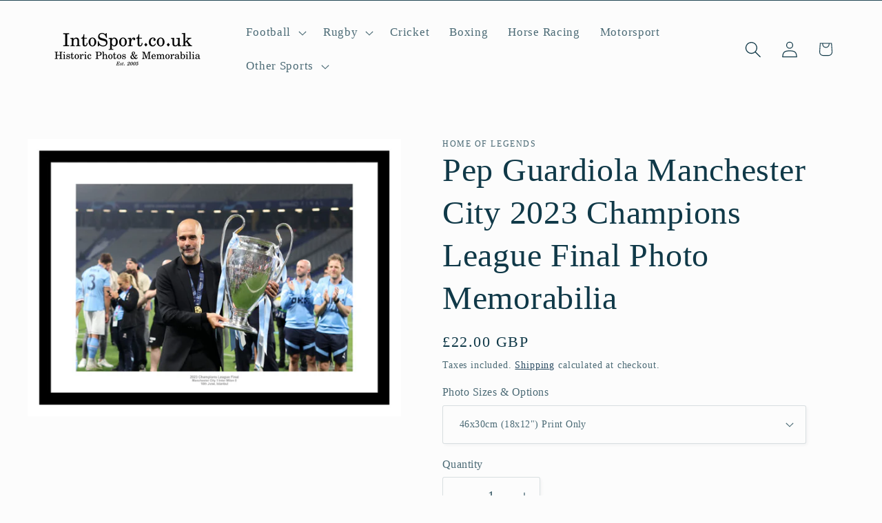

--- FILE ---
content_type: text/html; charset=utf-8
request_url: https://intosport.co.uk/products/cs736921
body_size: 33391
content:
<!doctype html>
<html class="js" lang="en">
  <head>
    <meta charset="utf-8">
    <meta http-equiv="X-UA-Compatible" content="IE=edge">
    <meta name="viewport" content="width=device-width,initial-scale=1">
    <meta name="theme-color" content="">
    <link rel="canonical" href="https://intosport.co.uk/products/cs736921"><title>
      Pep Guardiola Manchester City 2023 Champions League Final Photo Memora
 &ndash; IntoSport.co.uk</title>

    
      <meta name="description" content="A photo of the Manchester City manager Pep Gaurdiola with the trophy after the 2023 Champions League Final.">
    

    

<meta property="og:site_name" content="IntoSport.co.uk">
<meta property="og:url" content="https://intosport.co.uk/products/cs736921">
<meta property="og:title" content="Pep Guardiola Manchester City 2023 Champions League Final Photo Memora">
<meta property="og:type" content="product">
<meta property="og:description" content="A photo of the Manchester City manager Pep Gaurdiola with the trophy after the 2023 Champions League Final."><meta property="og:image" content="http://intosport.co.uk/cdn/shop/products/ManCity-2023ChampionsLeague-PepGuardiola-CS736921-12X8.jpg?v=1687443261">
  <meta property="og:image:secure_url" content="https://intosport.co.uk/cdn/shop/products/ManCity-2023ChampionsLeague-PepGuardiola-CS736921-12X8.jpg?v=1687443261">
  <meta property="og:image:width" content="800">
  <meta property="og:image:height" content="595"><meta property="og:price:amount" content="22.00">
  <meta property="og:price:currency" content="GBP"><meta name="twitter:card" content="summary_large_image">
<meta name="twitter:title" content="Pep Guardiola Manchester City 2023 Champions League Final Photo Memora">
<meta name="twitter:description" content="A photo of the Manchester City manager Pep Gaurdiola with the trophy after the 2023 Champions League Final.">


    <script src="//intosport.co.uk/cdn/shop/t/5/assets/constants.js?v=132983761750457495441754928608" defer="defer"></script>
    <script src="//intosport.co.uk/cdn/shop/t/5/assets/pubsub.js?v=25310214064522200911754928609" defer="defer"></script>
    <script src="//intosport.co.uk/cdn/shop/t/5/assets/global.js?v=7301445359237545521754928608" defer="defer"></script>
    <script src="//intosport.co.uk/cdn/shop/t/5/assets/details-disclosure.js?v=13653116266235556501754928608" defer="defer"></script>
    <script src="//intosport.co.uk/cdn/shop/t/5/assets/details-modal.js?v=25581673532751508451754928608" defer="defer"></script>
    <script src="//intosport.co.uk/cdn/shop/t/5/assets/search-form.js?v=133129549252120666541754928609" defer="defer"></script><script src="//intosport.co.uk/cdn/shop/t/5/assets/animations.js?v=88693664871331136111754928608" defer="defer"></script><script>window.performance && window.performance.mark && window.performance.mark('shopify.content_for_header.start');</script><meta name="facebook-domain-verification" content="chhh1567oi8h31oke0gius4m3fhoac">
<meta id="shopify-digital-wallet" name="shopify-digital-wallet" content="/70093570335/digital_wallets/dialog">
<meta name="shopify-checkout-api-token" content="ce530bd0fec701f15e19c7e8dedf1a61">
<meta id="in-context-paypal-metadata" data-shop-id="70093570335" data-venmo-supported="false" data-environment="production" data-locale="en_US" data-paypal-v4="true" data-currency="GBP">
<link rel="alternate" type="application/json+oembed" href="https://intosport.co.uk/products/cs736921.oembed">
<script async="async" src="/checkouts/internal/preloads.js?locale=en-GB"></script>
<link rel="preconnect" href="https://shop.app" crossorigin="anonymous">
<script async="async" src="https://shop.app/checkouts/internal/preloads.js?locale=en-GB&shop_id=70093570335" crossorigin="anonymous"></script>
<script id="apple-pay-shop-capabilities" type="application/json">{"shopId":70093570335,"countryCode":"GB","currencyCode":"GBP","merchantCapabilities":["supports3DS"],"merchantId":"gid:\/\/shopify\/Shop\/70093570335","merchantName":"IntoSport.co.uk","requiredBillingContactFields":["postalAddress","email","phone"],"requiredShippingContactFields":["postalAddress","email","phone"],"shippingType":"shipping","supportedNetworks":["visa","maestro","masterCard"],"total":{"type":"pending","label":"IntoSport.co.uk","amount":"1.00"},"shopifyPaymentsEnabled":true,"supportsSubscriptions":true}</script>
<script id="shopify-features" type="application/json">{"accessToken":"ce530bd0fec701f15e19c7e8dedf1a61","betas":["rich-media-storefront-analytics"],"domain":"intosport.co.uk","predictiveSearch":true,"shopId":70093570335,"locale":"en"}</script>
<script>var Shopify = Shopify || {};
Shopify.shop = "intosport-2989.myshopify.com";
Shopify.locale = "en";
Shopify.currency = {"active":"GBP","rate":"1.0"};
Shopify.country = "GB";
Shopify.theme = {"name":"Updated copy of Studio","id":182154494329,"schema_name":"Studio","schema_version":"15.4.0","theme_store_id":1431,"role":"main"};
Shopify.theme.handle = "null";
Shopify.theme.style = {"id":null,"handle":null};
Shopify.cdnHost = "intosport.co.uk/cdn";
Shopify.routes = Shopify.routes || {};
Shopify.routes.root = "/";</script>
<script type="module">!function(o){(o.Shopify=o.Shopify||{}).modules=!0}(window);</script>
<script>!function(o){function n(){var o=[];function n(){o.push(Array.prototype.slice.apply(arguments))}return n.q=o,n}var t=o.Shopify=o.Shopify||{};t.loadFeatures=n(),t.autoloadFeatures=n()}(window);</script>
<script>
  window.ShopifyPay = window.ShopifyPay || {};
  window.ShopifyPay.apiHost = "shop.app\/pay";
  window.ShopifyPay.redirectState = null;
</script>
<script id="shop-js-analytics" type="application/json">{"pageType":"product"}</script>
<script defer="defer" async type="module" src="//intosport.co.uk/cdn/shopifycloud/shop-js/modules/v2/client.init-shop-cart-sync_BT-GjEfc.en.esm.js"></script>
<script defer="defer" async type="module" src="//intosport.co.uk/cdn/shopifycloud/shop-js/modules/v2/chunk.common_D58fp_Oc.esm.js"></script>
<script defer="defer" async type="module" src="//intosport.co.uk/cdn/shopifycloud/shop-js/modules/v2/chunk.modal_xMitdFEc.esm.js"></script>
<script type="module">
  await import("//intosport.co.uk/cdn/shopifycloud/shop-js/modules/v2/client.init-shop-cart-sync_BT-GjEfc.en.esm.js");
await import("//intosport.co.uk/cdn/shopifycloud/shop-js/modules/v2/chunk.common_D58fp_Oc.esm.js");
await import("//intosport.co.uk/cdn/shopifycloud/shop-js/modules/v2/chunk.modal_xMitdFEc.esm.js");

  window.Shopify.SignInWithShop?.initShopCartSync?.({"fedCMEnabled":true,"windoidEnabled":true});

</script>
<script>
  window.Shopify = window.Shopify || {};
  if (!window.Shopify.featureAssets) window.Shopify.featureAssets = {};
  window.Shopify.featureAssets['shop-js'] = {"shop-cart-sync":["modules/v2/client.shop-cart-sync_DZOKe7Ll.en.esm.js","modules/v2/chunk.common_D58fp_Oc.esm.js","modules/v2/chunk.modal_xMitdFEc.esm.js"],"init-fed-cm":["modules/v2/client.init-fed-cm_B6oLuCjv.en.esm.js","modules/v2/chunk.common_D58fp_Oc.esm.js","modules/v2/chunk.modal_xMitdFEc.esm.js"],"shop-cash-offers":["modules/v2/client.shop-cash-offers_D2sdYoxE.en.esm.js","modules/v2/chunk.common_D58fp_Oc.esm.js","modules/v2/chunk.modal_xMitdFEc.esm.js"],"shop-login-button":["modules/v2/client.shop-login-button_QeVjl5Y3.en.esm.js","modules/v2/chunk.common_D58fp_Oc.esm.js","modules/v2/chunk.modal_xMitdFEc.esm.js"],"pay-button":["modules/v2/client.pay-button_DXTOsIq6.en.esm.js","modules/v2/chunk.common_D58fp_Oc.esm.js","modules/v2/chunk.modal_xMitdFEc.esm.js"],"shop-button":["modules/v2/client.shop-button_DQZHx9pm.en.esm.js","modules/v2/chunk.common_D58fp_Oc.esm.js","modules/v2/chunk.modal_xMitdFEc.esm.js"],"avatar":["modules/v2/client.avatar_BTnouDA3.en.esm.js"],"init-windoid":["modules/v2/client.init-windoid_CR1B-cfM.en.esm.js","modules/v2/chunk.common_D58fp_Oc.esm.js","modules/v2/chunk.modal_xMitdFEc.esm.js"],"init-shop-for-new-customer-accounts":["modules/v2/client.init-shop-for-new-customer-accounts_C_vY_xzh.en.esm.js","modules/v2/client.shop-login-button_QeVjl5Y3.en.esm.js","modules/v2/chunk.common_D58fp_Oc.esm.js","modules/v2/chunk.modal_xMitdFEc.esm.js"],"init-shop-email-lookup-coordinator":["modules/v2/client.init-shop-email-lookup-coordinator_BI7n9ZSv.en.esm.js","modules/v2/chunk.common_D58fp_Oc.esm.js","modules/v2/chunk.modal_xMitdFEc.esm.js"],"init-shop-cart-sync":["modules/v2/client.init-shop-cart-sync_BT-GjEfc.en.esm.js","modules/v2/chunk.common_D58fp_Oc.esm.js","modules/v2/chunk.modal_xMitdFEc.esm.js"],"shop-toast-manager":["modules/v2/client.shop-toast-manager_DiYdP3xc.en.esm.js","modules/v2/chunk.common_D58fp_Oc.esm.js","modules/v2/chunk.modal_xMitdFEc.esm.js"],"init-customer-accounts":["modules/v2/client.init-customer-accounts_D9ZNqS-Q.en.esm.js","modules/v2/client.shop-login-button_QeVjl5Y3.en.esm.js","modules/v2/chunk.common_D58fp_Oc.esm.js","modules/v2/chunk.modal_xMitdFEc.esm.js"],"init-customer-accounts-sign-up":["modules/v2/client.init-customer-accounts-sign-up_iGw4briv.en.esm.js","modules/v2/client.shop-login-button_QeVjl5Y3.en.esm.js","modules/v2/chunk.common_D58fp_Oc.esm.js","modules/v2/chunk.modal_xMitdFEc.esm.js"],"shop-follow-button":["modules/v2/client.shop-follow-button_CqMgW2wH.en.esm.js","modules/v2/chunk.common_D58fp_Oc.esm.js","modules/v2/chunk.modal_xMitdFEc.esm.js"],"checkout-modal":["modules/v2/client.checkout-modal_xHeaAweL.en.esm.js","modules/v2/chunk.common_D58fp_Oc.esm.js","modules/v2/chunk.modal_xMitdFEc.esm.js"],"shop-login":["modules/v2/client.shop-login_D91U-Q7h.en.esm.js","modules/v2/chunk.common_D58fp_Oc.esm.js","modules/v2/chunk.modal_xMitdFEc.esm.js"],"lead-capture":["modules/v2/client.lead-capture_BJmE1dJe.en.esm.js","modules/v2/chunk.common_D58fp_Oc.esm.js","modules/v2/chunk.modal_xMitdFEc.esm.js"],"payment-terms":["modules/v2/client.payment-terms_Ci9AEqFq.en.esm.js","modules/v2/chunk.common_D58fp_Oc.esm.js","modules/v2/chunk.modal_xMitdFEc.esm.js"]};
</script>
<script>(function() {
  var isLoaded = false;
  function asyncLoad() {
    if (isLoaded) return;
    isLoaded = true;
    var urls = ["https:\/\/static.klaviyo.com\/onsite\/js\/klaviyo.js?company_id=W5eEni\u0026shop=intosport-2989.myshopify.com"];
    for (var i = 0; i < urls.length; i++) {
      var s = document.createElement('script');
      s.type = 'text/javascript';
      s.async = true;
      s.src = urls[i];
      var x = document.getElementsByTagName('script')[0];
      x.parentNode.insertBefore(s, x);
    }
  };
  if(window.attachEvent) {
    window.attachEvent('onload', asyncLoad);
  } else {
    window.addEventListener('load', asyncLoad, false);
  }
})();</script>
<script id="__st">var __st={"a":70093570335,"offset":0,"reqid":"6609e4ac-f843-4ed7-a58c-4b9760b5ebb8-1769431160","pageurl":"intosport.co.uk\/products\/cs736921","u":"8248fed5bdc1","p":"product","rtyp":"product","rid":8357958713631};</script>
<script>window.ShopifyPaypalV4VisibilityTracking = true;</script>
<script id="captcha-bootstrap">!function(){'use strict';const t='contact',e='account',n='new_comment',o=[[t,t],['blogs',n],['comments',n],[t,'customer']],c=[[e,'customer_login'],[e,'guest_login'],[e,'recover_customer_password'],[e,'create_customer']],r=t=>t.map((([t,e])=>`form[action*='/${t}']:not([data-nocaptcha='true']) input[name='form_type'][value='${e}']`)).join(','),a=t=>()=>t?[...document.querySelectorAll(t)].map((t=>t.form)):[];function s(){const t=[...o],e=r(t);return a(e)}const i='password',u='form_key',d=['recaptcha-v3-token','g-recaptcha-response','h-captcha-response',i],f=()=>{try{return window.sessionStorage}catch{return}},m='__shopify_v',_=t=>t.elements[u];function p(t,e,n=!1){try{const o=window.sessionStorage,c=JSON.parse(o.getItem(e)),{data:r}=function(t){const{data:e,action:n}=t;return t[m]||n?{data:e,action:n}:{data:t,action:n}}(c);for(const[e,n]of Object.entries(r))t.elements[e]&&(t.elements[e].value=n);n&&o.removeItem(e)}catch(o){console.error('form repopulation failed',{error:o})}}const l='form_type',E='cptcha';function T(t){t.dataset[E]=!0}const w=window,h=w.document,L='Shopify',v='ce_forms',y='captcha';let A=!1;((t,e)=>{const n=(g='f06e6c50-85a8-45c8-87d0-21a2b65856fe',I='https://cdn.shopify.com/shopifycloud/storefront-forms-hcaptcha/ce_storefront_forms_captcha_hcaptcha.v1.5.2.iife.js',D={infoText:'Protected by hCaptcha',privacyText:'Privacy',termsText:'Terms'},(t,e,n)=>{const o=w[L][v],c=o.bindForm;if(c)return c(t,g,e,D).then(n);var r;o.q.push([[t,g,e,D],n]),r=I,A||(h.body.append(Object.assign(h.createElement('script'),{id:'captcha-provider',async:!0,src:r})),A=!0)});var g,I,D;w[L]=w[L]||{},w[L][v]=w[L][v]||{},w[L][v].q=[],w[L][y]=w[L][y]||{},w[L][y].protect=function(t,e){n(t,void 0,e),T(t)},Object.freeze(w[L][y]),function(t,e,n,w,h,L){const[v,y,A,g]=function(t,e,n){const i=e?o:[],u=t?c:[],d=[...i,...u],f=r(d),m=r(i),_=r(d.filter((([t,e])=>n.includes(e))));return[a(f),a(m),a(_),s()]}(w,h,L),I=t=>{const e=t.target;return e instanceof HTMLFormElement?e:e&&e.form},D=t=>v().includes(t);t.addEventListener('submit',(t=>{const e=I(t);if(!e)return;const n=D(e)&&!e.dataset.hcaptchaBound&&!e.dataset.recaptchaBound,o=_(e),c=g().includes(e)&&(!o||!o.value);(n||c)&&t.preventDefault(),c&&!n&&(function(t){try{if(!f())return;!function(t){const e=f();if(!e)return;const n=_(t);if(!n)return;const o=n.value;o&&e.removeItem(o)}(t);const e=Array.from(Array(32),(()=>Math.random().toString(36)[2])).join('');!function(t,e){_(t)||t.append(Object.assign(document.createElement('input'),{type:'hidden',name:u})),t.elements[u].value=e}(t,e),function(t,e){const n=f();if(!n)return;const o=[...t.querySelectorAll(`input[type='${i}']`)].map((({name:t})=>t)),c=[...d,...o],r={};for(const[a,s]of new FormData(t).entries())c.includes(a)||(r[a]=s);n.setItem(e,JSON.stringify({[m]:1,action:t.action,data:r}))}(t,e)}catch(e){console.error('failed to persist form',e)}}(e),e.submit())}));const S=(t,e)=>{t&&!t.dataset[E]&&(n(t,e.some((e=>e===t))),T(t))};for(const o of['focusin','change'])t.addEventListener(o,(t=>{const e=I(t);D(e)&&S(e,y())}));const B=e.get('form_key'),M=e.get(l),P=B&&M;t.addEventListener('DOMContentLoaded',(()=>{const t=y();if(P)for(const e of t)e.elements[l].value===M&&p(e,B);[...new Set([...A(),...v().filter((t=>'true'===t.dataset.shopifyCaptcha))])].forEach((e=>S(e,t)))}))}(h,new URLSearchParams(w.location.search),n,t,e,['guest_login'])})(!0,!0)}();</script>
<script integrity="sha256-4kQ18oKyAcykRKYeNunJcIwy7WH5gtpwJnB7kiuLZ1E=" data-source-attribution="shopify.loadfeatures" defer="defer" src="//intosport.co.uk/cdn/shopifycloud/storefront/assets/storefront/load_feature-a0a9edcb.js" crossorigin="anonymous"></script>
<script crossorigin="anonymous" defer="defer" src="//intosport.co.uk/cdn/shopifycloud/storefront/assets/shopify_pay/storefront-65b4c6d7.js?v=20250812"></script>
<script data-source-attribution="shopify.dynamic_checkout.dynamic.init">var Shopify=Shopify||{};Shopify.PaymentButton=Shopify.PaymentButton||{isStorefrontPortableWallets:!0,init:function(){window.Shopify.PaymentButton.init=function(){};var t=document.createElement("script");t.src="https://intosport.co.uk/cdn/shopifycloud/portable-wallets/latest/portable-wallets.en.js",t.type="module",document.head.appendChild(t)}};
</script>
<script data-source-attribution="shopify.dynamic_checkout.buyer_consent">
  function portableWalletsHideBuyerConsent(e){var t=document.getElementById("shopify-buyer-consent"),n=document.getElementById("shopify-subscription-policy-button");t&&n&&(t.classList.add("hidden"),t.setAttribute("aria-hidden","true"),n.removeEventListener("click",e))}function portableWalletsShowBuyerConsent(e){var t=document.getElementById("shopify-buyer-consent"),n=document.getElementById("shopify-subscription-policy-button");t&&n&&(t.classList.remove("hidden"),t.removeAttribute("aria-hidden"),n.addEventListener("click",e))}window.Shopify?.PaymentButton&&(window.Shopify.PaymentButton.hideBuyerConsent=portableWalletsHideBuyerConsent,window.Shopify.PaymentButton.showBuyerConsent=portableWalletsShowBuyerConsent);
</script>
<script data-source-attribution="shopify.dynamic_checkout.cart.bootstrap">document.addEventListener("DOMContentLoaded",(function(){function t(){return document.querySelector("shopify-accelerated-checkout-cart, shopify-accelerated-checkout")}if(t())Shopify.PaymentButton.init();else{new MutationObserver((function(e,n){t()&&(Shopify.PaymentButton.init(),n.disconnect())})).observe(document.body,{childList:!0,subtree:!0})}}));
</script>
<script id='scb4127' type='text/javascript' async='' src='https://intosport.co.uk/cdn/shopifycloud/privacy-banner/storefront-banner.js'></script><link id="shopify-accelerated-checkout-styles" rel="stylesheet" media="screen" href="https://intosport.co.uk/cdn/shopifycloud/portable-wallets/latest/accelerated-checkout-backwards-compat.css" crossorigin="anonymous">
<style id="shopify-accelerated-checkout-cart">
        #shopify-buyer-consent {
  margin-top: 1em;
  display: inline-block;
  width: 100%;
}

#shopify-buyer-consent.hidden {
  display: none;
}

#shopify-subscription-policy-button {
  background: none;
  border: none;
  padding: 0;
  text-decoration: underline;
  font-size: inherit;
  cursor: pointer;
}

#shopify-subscription-policy-button::before {
  box-shadow: none;
}

      </style>
<script id="sections-script" data-sections="header" defer="defer" src="//intosport.co.uk/cdn/shop/t/5/compiled_assets/scripts.js?v=171"></script>
<script>window.performance && window.performance.mark && window.performance.mark('shopify.content_for_header.end');</script>


    <style data-shopify>
      
      
      
      
      

      
        :root,
        .color-scheme-1 {
          --color-background: 252,252,252;
        
          --gradient-background: #fcfcfc;
        

        

        --color-foreground: 16,57,72;
        --color-background-contrast: 188,188,188;
        --color-shadow: 16,57,72;
        --color-button: 16,57,72;
        --color-button-text: 252,252,252;
        --color-secondary-button: 252,252,252;
        --color-secondary-button-text: 5,44,70;
        --color-link: 5,44,70;
        --color-badge-foreground: 16,57,72;
        --color-badge-background: 252,252,252;
        --color-badge-border: 16,57,72;
        --payment-terms-background-color: rgb(252 252 252);
      }
      
        
        .color-scheme-2 {
          --color-background: 235,236,237;
        
          --gradient-background: #ebeced;
        

        

        --color-foreground: 16,57,72;
        --color-background-contrast: 168,172,177;
        --color-shadow: 16,57,72;
        --color-button: 16,57,72;
        --color-button-text: 235,236,237;
        --color-secondary-button: 235,236,237;
        --color-secondary-button-text: 16,57,72;
        --color-link: 16,57,72;
        --color-badge-foreground: 16,57,72;
        --color-badge-background: 235,236,237;
        --color-badge-border: 16,57,72;
        --payment-terms-background-color: rgb(235 236 237);
      }
      
        
        .color-scheme-3 {
          --color-background: 16,57,72;
        
          --gradient-background: #103948;
        

        

        --color-foreground: 252,252,252;
        --color-background-contrast: 21,74,93;
        --color-shadow: 16,57,72;
        --color-button: 252,252,252;
        --color-button-text: 16,57,72;
        --color-secondary-button: 16,57,72;
        --color-secondary-button-text: 252,252,252;
        --color-link: 252,252,252;
        --color-badge-foreground: 252,252,252;
        --color-badge-background: 16,57,72;
        --color-badge-border: 252,252,252;
        --payment-terms-background-color: rgb(16 57 72);
      }
      
        
        .color-scheme-4 {
          --color-background: 16,57,72;
        
          --gradient-background: #103948;
        

        

        --color-foreground: 252,252,252;
        --color-background-contrast: 21,74,93;
        --color-shadow: 16,57,72;
        --color-button: 252,252,252;
        --color-button-text: 16,57,72;
        --color-secondary-button: 16,57,72;
        --color-secondary-button-text: 252,252,252;
        --color-link: 252,252,252;
        --color-badge-foreground: 252,252,252;
        --color-badge-background: 16,57,72;
        --color-badge-border: 252,252,252;
        --payment-terms-background-color: rgb(16 57 72);
      }
      
        
        .color-scheme-5 {
          --color-background: 16,57,72;
        
          --gradient-background: #103948;
        

        

        --color-foreground: 252,252,252;
        --color-background-contrast: 21,74,93;
        --color-shadow: 16,57,72;
        --color-button: 252,252,252;
        --color-button-text: 16,57,72;
        --color-secondary-button: 16,57,72;
        --color-secondary-button-text: 252,252,252;
        --color-link: 252,252,252;
        --color-badge-foreground: 252,252,252;
        --color-badge-background: 16,57,72;
        --color-badge-border: 252,252,252;
        --payment-terms-background-color: rgb(16 57 72);
      }
      

      body, .color-scheme-1, .color-scheme-2, .color-scheme-3, .color-scheme-4, .color-scheme-5 {
        color: rgba(var(--color-foreground), 0.75);
        background-color: rgb(var(--color-background));
      }

      :root {
        --font-body-family: "New York", Iowan Old Style, Apple Garamond, Baskerville, Times New Roman, Droid Serif, Times, Source Serif Pro, serif, Apple Color Emoji, Segoe UI Emoji, Segoe UI Symbol;
        --font-body-style: normal;
        --font-body-weight: 400;
        --font-body-weight-bold: 700;

        --font-heading-family: "New York", Iowan Old Style, Apple Garamond, Baskerville, Times New Roman, Droid Serif, Times, Source Serif Pro, serif, Apple Color Emoji, Segoe UI Emoji, Segoe UI Symbol;
        --font-heading-style: normal;
        --font-heading-weight: 400;

        --font-body-scale: 1.2;
        --font-heading-scale: 1.0;

        --media-padding: px;
        --media-border-opacity: 0.1;
        --media-border-width: 0px;
        --media-radius: 0px;
        --media-shadow-opacity: 0.0;
        --media-shadow-horizontal-offset: 0px;
        --media-shadow-vertical-offset: 4px;
        --media-shadow-blur-radius: 5px;
        --media-shadow-visible: 0;

        --page-width: 120rem;
        --page-width-margin: 0rem;

        --product-card-image-padding: 0.0rem;
        --product-card-corner-radius: 0.0rem;
        --product-card-text-alignment: center;
        --product-card-border-width: 0.0rem;
        --product-card-border-opacity: 0.1;
        --product-card-shadow-opacity: 0.0;
        --product-card-shadow-visible: 0;
        --product-card-shadow-horizontal-offset: 0.0rem;
        --product-card-shadow-vertical-offset: 0.4rem;
        --product-card-shadow-blur-radius: 0.5rem;

        --collection-card-image-padding: 0.0rem;
        --collection-card-corner-radius: 0.0rem;
        --collection-card-text-alignment: center;
        --collection-card-border-width: 0.0rem;
        --collection-card-border-opacity: 0.1;
        --collection-card-shadow-opacity: 0.0;
        --collection-card-shadow-visible: 0;
        --collection-card-shadow-horizontal-offset: 0.0rem;
        --collection-card-shadow-vertical-offset: 0.4rem;
        --collection-card-shadow-blur-radius: 0.5rem;

        --blog-card-image-padding: 0.0rem;
        --blog-card-corner-radius: 0.0rem;
        --blog-card-text-alignment: center;
        --blog-card-border-width: 0.0rem;
        --blog-card-border-opacity: 0.1;
        --blog-card-shadow-opacity: 0.0;
        --blog-card-shadow-visible: 0;
        --blog-card-shadow-horizontal-offset: 0.0rem;
        --blog-card-shadow-vertical-offset: 0.4rem;
        --blog-card-shadow-blur-radius: 0.5rem;

        --badge-corner-radius: 4.0rem;

        --popup-border-width: 0px;
        --popup-border-opacity: 0.1;
        --popup-corner-radius: 0px;
        --popup-shadow-opacity: 0.1;
        --popup-shadow-horizontal-offset: 6px;
        --popup-shadow-vertical-offset: 6px;
        --popup-shadow-blur-radius: 25px;

        --drawer-border-width: 1px;
        --drawer-border-opacity: 0.1;
        --drawer-shadow-opacity: 0.0;
        --drawer-shadow-horizontal-offset: 0px;
        --drawer-shadow-vertical-offset: 4px;
        --drawer-shadow-blur-radius: 5px;

        --spacing-sections-desktop: 0px;
        --spacing-sections-mobile: 0px;

        --grid-desktop-vertical-spacing: 40px;
        --grid-desktop-horizontal-spacing: 40px;
        --grid-mobile-vertical-spacing: 20px;
        --grid-mobile-horizontal-spacing: 20px;

        --text-boxes-border-opacity: 0.1;
        --text-boxes-border-width: 0px;
        --text-boxes-radius: 0px;
        --text-boxes-shadow-opacity: 0.0;
        --text-boxes-shadow-visible: 0;
        --text-boxes-shadow-horizontal-offset: 0px;
        --text-boxes-shadow-vertical-offset: 4px;
        --text-boxes-shadow-blur-radius: 5px;

        --buttons-radius: 40px;
        --buttons-radius-outset: 41px;
        --buttons-border-width: 1px;
        --buttons-border-opacity: 1.0;
        --buttons-shadow-opacity: 0.1;
        --buttons-shadow-visible: 1;
        --buttons-shadow-horizontal-offset: 2px;
        --buttons-shadow-vertical-offset: 2px;
        --buttons-shadow-blur-radius: 5px;
        --buttons-border-offset: 0.3px;

        --inputs-radius: 2px;
        --inputs-border-width: 1px;
        --inputs-border-opacity: 0.15;
        --inputs-shadow-opacity: 0.05;
        --inputs-shadow-horizontal-offset: 2px;
        --inputs-margin-offset: 2px;
        --inputs-shadow-vertical-offset: 2px;
        --inputs-shadow-blur-radius: 5px;
        --inputs-radius-outset: 3px;

        --variant-pills-radius: 40px;
        --variant-pills-border-width: 1px;
        --variant-pills-border-opacity: 0.55;
        --variant-pills-shadow-opacity: 0.0;
        --variant-pills-shadow-horizontal-offset: 0px;
        --variant-pills-shadow-vertical-offset: 4px;
        --variant-pills-shadow-blur-radius: 5px;
      }

      *,
      *::before,
      *::after {
        box-sizing: inherit;
      }

      html {
        box-sizing: border-box;
        font-size: calc(var(--font-body-scale) * 62.5%);
        height: 100%;
      }

      body {
        display: grid;
        grid-template-rows: auto auto 1fr auto;
        grid-template-columns: 100%;
        min-height: 100%;
        margin: 0;
        font-size: 1.5rem;
        letter-spacing: 0.06rem;
        line-height: calc(1 + 0.8 / var(--font-body-scale));
        font-family: var(--font-body-family);
        font-style: var(--font-body-style);
        font-weight: var(--font-body-weight);
      }

      @media screen and (min-width: 750px) {
        body {
          font-size: 1.6rem;
        }
      }
    </style>

    <link href="//intosport.co.uk/cdn/shop/t/5/assets/base.css?v=159841507637079171801754928608" rel="stylesheet" type="text/css" media="all" />
    <link rel="stylesheet" href="//intosport.co.uk/cdn/shop/t/5/assets/component-cart-items.css?v=13033300910818915211754928608" media="print" onload="this.media='all'"><link
        rel="stylesheet"
        href="//intosport.co.uk/cdn/shop/t/5/assets/component-predictive-search.css?v=118923337488134913561754928608"
        media="print"
        onload="this.media='all'"
      ><script>
      if (Shopify.designMode) {
        document.documentElement.classList.add('shopify-design-mode');
      }
    </script>
  <!-- BEGIN app block: shopify://apps/essential-announcer/blocks/app-embed/93b5429f-c8d6-4c33-ae14-250fd84f361b --><script>
  
    window.essentialAnnouncementConfigs = [];
  
  window.essentialAnnouncementMeta = {
    productCollections: [{"id":433341858079,"handle":"manchester-city","title":"Manchester City Memorabilia","updated_at":"2025-12-27T12:30:38+00:00","body_html":"Our Manchester City photo collection features team and stadium prints, as well as Man City legends. All the Manchester City photos are available as print only, framed pictures or canvas prints, giving you an iconic piece of Manchester City football memorabilia.","published_at":"2023-01-12T12:29:58+00:00","sort_order":"manual","template_suffix":"","disjunctive":false,"rules":[{"column":"tag","relation":"equals","condition":"Manchester City"}],"published_scope":"web"}],
    productData: {"id":8357958713631,"title":"Pep Guardiola Manchester City 2023 Champions League Final Photo Memorabilia","handle":"cs736921","description":"\u003cp\u003eA photo of the Manchester City manager Pep Gaurdiola with the trophy after the 2023 Champions League Final.\u003c\/p\u003e","published_at":"2023-06-22T15:14:19+01:00","created_at":"2023-06-22T15:14:20+01:00","vendor":"Home of Legends","type":"Football","tags":["Manchester City"],"price":2200,"price_min":2200,"price_max":9000,"available":true,"price_varies":true,"compare_at_price":null,"compare_at_price_min":0,"compare_at_price_max":0,"compare_at_price_varies":false,"variants":[{"id":49181802889503,"title":"46x30cm (18x12\") Print Only","option1":"46x30cm (18x12\") Print Only","option2":null,"option3":null,"sku":"18x12P","requires_shipping":true,"taxable":true,"featured_image":null,"available":true,"name":"Pep Guardiola Manchester City 2023 Champions League Final Photo Memorabilia - 46x30cm (18x12\") Print Only","public_title":"46x30cm (18x12\") Print Only","options":["46x30cm (18x12\") Print Only"],"price":2200,"weight":0,"compare_at_price":null,"inventory_management":null,"barcode":null,"requires_selling_plan":false,"selling_plan_allocations":[]},{"id":49181802922271,"title":"60x40cm (24x16\") Print Only","option1":"60x40cm (24x16\") Print Only","option2":null,"option3":null,"sku":"24x16P","requires_shipping":true,"taxable":true,"featured_image":null,"available":true,"name":"Pep Guardiola Manchester City 2023 Champions League Final Photo Memorabilia - 60x40cm (24x16\") Print Only","public_title":"60x40cm (24x16\") Print Only","options":["60x40cm (24x16\") Print Only"],"price":2600,"weight":0,"compare_at_price":null,"inventory_management":null,"barcode":null,"requires_selling_plan":false,"selling_plan_allocations":[]},{"id":45336711266591,"title":"30x20cm (12x8\") Framed","option1":"30x20cm (12x8\") Framed","option2":null,"option3":null,"sku":"12X8F","requires_shipping":true,"taxable":true,"featured_image":null,"available":true,"name":"Pep Guardiola Manchester City 2023 Champions League Final Photo Memorabilia - 30x20cm (12x8\") Framed","public_title":"30x20cm (12x8\") Framed","options":["30x20cm (12x8\") Framed"],"price":3000,"weight":0,"compare_at_price":null,"inventory_management":null,"barcode":null,"requires_selling_plan":false,"selling_plan_allocations":[]},{"id":45336711201055,"title":"46x30cm (18x12\") Framed","option1":"46x30cm (18x12\") Framed","option2":null,"option3":null,"sku":"18X12F","requires_shipping":true,"taxable":true,"featured_image":null,"available":true,"name":"Pep Guardiola Manchester City 2023 Champions League Final Photo Memorabilia - 46x30cm (18x12\") Framed","public_title":"46x30cm (18x12\") Framed","options":["46x30cm (18x12\") Framed"],"price":4500,"weight":0,"compare_at_price":null,"inventory_management":null,"barcode":null,"requires_selling_plan":false,"selling_plan_allocations":[]},{"id":45336711233823,"title":"60x40cm (24x16\") Framed","option1":"60x40cm (24x16\") Framed","option2":null,"option3":null,"sku":"24X16F","requires_shipping":true,"taxable":true,"featured_image":null,"available":true,"name":"Pep Guardiola Manchester City 2023 Champions League Final Photo Memorabilia - 60x40cm (24x16\") Framed","public_title":"60x40cm (24x16\") Framed","options":["60x40cm (24x16\") Framed"],"price":5500,"weight":0,"compare_at_price":null,"inventory_management":null,"barcode":null,"requires_selling_plan":false,"selling_plan_allocations":[]},{"id":45336711299359,"title":"46x30cm (18x12\") Canvas","option1":"46x30cm (18x12\") Canvas","option2":null,"option3":null,"sku":"18x12C","requires_shipping":true,"taxable":true,"featured_image":null,"available":true,"name":"Pep Guardiola Manchester City 2023 Champions League Final Photo Memorabilia - 46x30cm (18x12\") Canvas","public_title":"46x30cm (18x12\") Canvas","options":["46x30cm (18x12\") Canvas"],"price":4500,"weight":0,"compare_at_price":null,"inventory_management":null,"barcode":null,"requires_selling_plan":false,"selling_plan_allocations":[]},{"id":45336711332127,"title":"60x40cm (24x16\") Canvas","option1":"60x40cm (24x16\") Canvas","option2":null,"option3":null,"sku":"24X16C","requires_shipping":true,"taxable":true,"featured_image":null,"available":true,"name":"Pep Guardiola Manchester City 2023 Champions League Final Photo Memorabilia - 60x40cm (24x16\") Canvas","public_title":"60x40cm (24x16\") Canvas","options":["60x40cm (24x16\") Canvas"],"price":5500,"weight":0,"compare_at_price":null,"inventory_management":null,"barcode":null,"requires_selling_plan":false,"selling_plan_allocations":[]},{"id":49181802955039,"title":"92x60cm (36x24\") Canvas","option1":"92x60cm (36x24\") Canvas","option2":null,"option3":null,"sku":"36x24C","requires_shipping":true,"taxable":true,"featured_image":null,"available":true,"name":"Pep Guardiola Manchester City 2023 Champions League Final Photo Memorabilia - 92x60cm (36x24\") Canvas","public_title":"92x60cm (36x24\") Canvas","options":["92x60cm (36x24\") Canvas"],"price":9000,"weight":0,"compare_at_price":null,"inventory_management":null,"barcode":null,"requires_selling_plan":false,"selling_plan_allocations":[]}],"images":["\/\/intosport.co.uk\/cdn\/shop\/products\/ManCity-2023ChampionsLeague-PepGuardiola-CS736921-12X8.jpg?v=1687443261"],"featured_image":"\/\/intosport.co.uk\/cdn\/shop\/products\/ManCity-2023ChampionsLeague-PepGuardiola-CS736921-12X8.jpg?v=1687443261","options":["Photo Sizes \u0026 Options"],"media":[{"alt":"Pep Guardiola Manchester City 2023 Champions League Final Photo Memorabilia","id":34099775668511,"position":1,"preview_image":{"aspect_ratio":1.345,"height":595,"width":800,"src":"\/\/intosport.co.uk\/cdn\/shop\/products\/ManCity-2023ChampionsLeague-PepGuardiola-CS736921-12X8.jpg?v=1687443261"},"aspect_ratio":1.345,"height":595,"media_type":"image","src":"\/\/intosport.co.uk\/cdn\/shop\/products\/ManCity-2023ChampionsLeague-PepGuardiola-CS736921-12X8.jpg?v=1687443261","width":800}],"requires_selling_plan":false,"selling_plan_groups":[],"content":"\u003cp\u003eA photo of the Manchester City manager Pep Gaurdiola with the trophy after the 2023 Champions League Final.\u003c\/p\u003e"},
    templateName: "product",
    collectionId: null,
  };
</script>

 
<style>
.essential_annoucement_bar_wrapper {display: none;}
</style>


<script src="https://cdn.shopify.com/extensions/019b9d60-ed7c-7464-ac3f-9e23a48d54ca/essential-announcement-bar-74/assets/announcement-bar-essential-apps.js" defer></script>

<!-- END app block --><link href="https://monorail-edge.shopifysvc.com" rel="dns-prefetch">
<script>(function(){if ("sendBeacon" in navigator && "performance" in window) {try {var session_token_from_headers = performance.getEntriesByType('navigation')[0].serverTiming.find(x => x.name == '_s').description;} catch {var session_token_from_headers = undefined;}var session_cookie_matches = document.cookie.match(/_shopify_s=([^;]*)/);var session_token_from_cookie = session_cookie_matches && session_cookie_matches.length === 2 ? session_cookie_matches[1] : "";var session_token = session_token_from_headers || session_token_from_cookie || "";function handle_abandonment_event(e) {var entries = performance.getEntries().filter(function(entry) {return /monorail-edge.shopifysvc.com/.test(entry.name);});if (!window.abandonment_tracked && entries.length === 0) {window.abandonment_tracked = true;var currentMs = Date.now();var navigation_start = performance.timing.navigationStart;var payload = {shop_id: 70093570335,url: window.location.href,navigation_start,duration: currentMs - navigation_start,session_token,page_type: "product"};window.navigator.sendBeacon("https://monorail-edge.shopifysvc.com/v1/produce", JSON.stringify({schema_id: "online_store_buyer_site_abandonment/1.1",payload: payload,metadata: {event_created_at_ms: currentMs,event_sent_at_ms: currentMs}}));}}window.addEventListener('pagehide', handle_abandonment_event);}}());</script>
<script id="web-pixels-manager-setup">(function e(e,d,r,n,o){if(void 0===o&&(o={}),!Boolean(null===(a=null===(i=window.Shopify)||void 0===i?void 0:i.analytics)||void 0===a?void 0:a.replayQueue)){var i,a;window.Shopify=window.Shopify||{};var t=window.Shopify;t.analytics=t.analytics||{};var s=t.analytics;s.replayQueue=[],s.publish=function(e,d,r){return s.replayQueue.push([e,d,r]),!0};try{self.performance.mark("wpm:start")}catch(e){}var l=function(){var e={modern:/Edge?\/(1{2}[4-9]|1[2-9]\d|[2-9]\d{2}|\d{4,})\.\d+(\.\d+|)|Firefox\/(1{2}[4-9]|1[2-9]\d|[2-9]\d{2}|\d{4,})\.\d+(\.\d+|)|Chrom(ium|e)\/(9{2}|\d{3,})\.\d+(\.\d+|)|(Maci|X1{2}).+ Version\/(15\.\d+|(1[6-9]|[2-9]\d|\d{3,})\.\d+)([,.]\d+|)( \(\w+\)|)( Mobile\/\w+|) Safari\/|Chrome.+OPR\/(9{2}|\d{3,})\.\d+\.\d+|(CPU[ +]OS|iPhone[ +]OS|CPU[ +]iPhone|CPU IPhone OS|CPU iPad OS)[ +]+(15[._]\d+|(1[6-9]|[2-9]\d|\d{3,})[._]\d+)([._]\d+|)|Android:?[ /-](13[3-9]|1[4-9]\d|[2-9]\d{2}|\d{4,})(\.\d+|)(\.\d+|)|Android.+Firefox\/(13[5-9]|1[4-9]\d|[2-9]\d{2}|\d{4,})\.\d+(\.\d+|)|Android.+Chrom(ium|e)\/(13[3-9]|1[4-9]\d|[2-9]\d{2}|\d{4,})\.\d+(\.\d+|)|SamsungBrowser\/([2-9]\d|\d{3,})\.\d+/,legacy:/Edge?\/(1[6-9]|[2-9]\d|\d{3,})\.\d+(\.\d+|)|Firefox\/(5[4-9]|[6-9]\d|\d{3,})\.\d+(\.\d+|)|Chrom(ium|e)\/(5[1-9]|[6-9]\d|\d{3,})\.\d+(\.\d+|)([\d.]+$|.*Safari\/(?![\d.]+ Edge\/[\d.]+$))|(Maci|X1{2}).+ Version\/(10\.\d+|(1[1-9]|[2-9]\d|\d{3,})\.\d+)([,.]\d+|)( \(\w+\)|)( Mobile\/\w+|) Safari\/|Chrome.+OPR\/(3[89]|[4-9]\d|\d{3,})\.\d+\.\d+|(CPU[ +]OS|iPhone[ +]OS|CPU[ +]iPhone|CPU IPhone OS|CPU iPad OS)[ +]+(10[._]\d+|(1[1-9]|[2-9]\d|\d{3,})[._]\d+)([._]\d+|)|Android:?[ /-](13[3-9]|1[4-9]\d|[2-9]\d{2}|\d{4,})(\.\d+|)(\.\d+|)|Mobile Safari.+OPR\/([89]\d|\d{3,})\.\d+\.\d+|Android.+Firefox\/(13[5-9]|1[4-9]\d|[2-9]\d{2}|\d{4,})\.\d+(\.\d+|)|Android.+Chrom(ium|e)\/(13[3-9]|1[4-9]\d|[2-9]\d{2}|\d{4,})\.\d+(\.\d+|)|Android.+(UC? ?Browser|UCWEB|U3)[ /]?(15\.([5-9]|\d{2,})|(1[6-9]|[2-9]\d|\d{3,})\.\d+)\.\d+|SamsungBrowser\/(5\.\d+|([6-9]|\d{2,})\.\d+)|Android.+MQ{2}Browser\/(14(\.(9|\d{2,})|)|(1[5-9]|[2-9]\d|\d{3,})(\.\d+|))(\.\d+|)|K[Aa][Ii]OS\/(3\.\d+|([4-9]|\d{2,})\.\d+)(\.\d+|)/},d=e.modern,r=e.legacy,n=navigator.userAgent;return n.match(d)?"modern":n.match(r)?"legacy":"unknown"}(),u="modern"===l?"modern":"legacy",c=(null!=n?n:{modern:"",legacy:""})[u],f=function(e){return[e.baseUrl,"/wpm","/b",e.hashVersion,"modern"===e.buildTarget?"m":"l",".js"].join("")}({baseUrl:d,hashVersion:r,buildTarget:u}),m=function(e){var d=e.version,r=e.bundleTarget,n=e.surface,o=e.pageUrl,i=e.monorailEndpoint;return{emit:function(e){var a=e.status,t=e.errorMsg,s=(new Date).getTime(),l=JSON.stringify({metadata:{event_sent_at_ms:s},events:[{schema_id:"web_pixels_manager_load/3.1",payload:{version:d,bundle_target:r,page_url:o,status:a,surface:n,error_msg:t},metadata:{event_created_at_ms:s}}]});if(!i)return console&&console.warn&&console.warn("[Web Pixels Manager] No Monorail endpoint provided, skipping logging."),!1;try{return self.navigator.sendBeacon.bind(self.navigator)(i,l)}catch(e){}var u=new XMLHttpRequest;try{return u.open("POST",i,!0),u.setRequestHeader("Content-Type","text/plain"),u.send(l),!0}catch(e){return console&&console.warn&&console.warn("[Web Pixels Manager] Got an unhandled error while logging to Monorail."),!1}}}}({version:r,bundleTarget:l,surface:e.surface,pageUrl:self.location.href,monorailEndpoint:e.monorailEndpoint});try{o.browserTarget=l,function(e){var d=e.src,r=e.async,n=void 0===r||r,o=e.onload,i=e.onerror,a=e.sri,t=e.scriptDataAttributes,s=void 0===t?{}:t,l=document.createElement("script"),u=document.querySelector("head"),c=document.querySelector("body");if(l.async=n,l.src=d,a&&(l.integrity=a,l.crossOrigin="anonymous"),s)for(var f in s)if(Object.prototype.hasOwnProperty.call(s,f))try{l.dataset[f]=s[f]}catch(e){}if(o&&l.addEventListener("load",o),i&&l.addEventListener("error",i),u)u.appendChild(l);else{if(!c)throw new Error("Did not find a head or body element to append the script");c.appendChild(l)}}({src:f,async:!0,onload:function(){if(!function(){var e,d;return Boolean(null===(d=null===(e=window.Shopify)||void 0===e?void 0:e.analytics)||void 0===d?void 0:d.initialized)}()){var d=window.webPixelsManager.init(e)||void 0;if(d){var r=window.Shopify.analytics;r.replayQueue.forEach((function(e){var r=e[0],n=e[1],o=e[2];d.publishCustomEvent(r,n,o)})),r.replayQueue=[],r.publish=d.publishCustomEvent,r.visitor=d.visitor,r.initialized=!0}}},onerror:function(){return m.emit({status:"failed",errorMsg:"".concat(f," has failed to load")})},sri:function(e){var d=/^sha384-[A-Za-z0-9+/=]+$/;return"string"==typeof e&&d.test(e)}(c)?c:"",scriptDataAttributes:o}),m.emit({status:"loading"})}catch(e){m.emit({status:"failed",errorMsg:(null==e?void 0:e.message)||"Unknown error"})}}})({shopId: 70093570335,storefrontBaseUrl: "https://intosport.co.uk",extensionsBaseUrl: "https://extensions.shopifycdn.com/cdn/shopifycloud/web-pixels-manager",monorailEndpoint: "https://monorail-edge.shopifysvc.com/unstable/produce_batch",surface: "storefront-renderer",enabledBetaFlags: ["2dca8a86"],webPixelsConfigList: [{"id":"807862559","configuration":"{\"config\":\"{\\\"pixel_id\\\":\\\"G-860E9T20GW\\\",\\\"gtag_events\\\":[{\\\"type\\\":\\\"begin_checkout\\\",\\\"action_label\\\":[\\\"G-860E9T20GW\\\",\\\"AW-1069296979\\\/I31_CM2yhIoYENPa8P0D\\\"]},{\\\"type\\\":\\\"search\\\",\\\"action_label\\\":[\\\"G-860E9T20GW\\\",\\\"AW-1069296979\\\/iukaCMeyhIoYENPa8P0D\\\"]},{\\\"type\\\":\\\"view_item\\\",\\\"action_label\\\":[\\\"G-860E9T20GW\\\",\\\"AW-1069296979\\\/RD3tCMSyhIoYENPa8P0D\\\"]},{\\\"type\\\":\\\"purchase\\\",\\\"action_label\\\":[\\\"G-860E9T20GW\\\",\\\"AW-1069296979\\\/IMaSCL6yhIoYENPa8P0D\\\"]},{\\\"type\\\":\\\"page_view\\\",\\\"action_label\\\":[\\\"G-860E9T20GW\\\",\\\"AW-1069296979\\\/z0KRCMGyhIoYENPa8P0D\\\"]},{\\\"type\\\":\\\"add_payment_info\\\",\\\"action_label\\\":[\\\"G-860E9T20GW\\\",\\\"AW-1069296979\\\/_WeYCMizhIoYENPa8P0D\\\"]},{\\\"type\\\":\\\"add_to_cart\\\",\\\"action_label\\\":[\\\"G-860E9T20GW\\\",\\\"AW-1069296979\\\/bYbeCMqyhIoYENPa8P0D\\\"]}],\\\"enable_monitoring_mode\\\":false}\"}","eventPayloadVersion":"v1","runtimeContext":"OPEN","scriptVersion":"b2a88bafab3e21179ed38636efcd8a93","type":"APP","apiClientId":1780363,"privacyPurposes":[],"dataSharingAdjustments":{"protectedCustomerApprovalScopes":["read_customer_address","read_customer_email","read_customer_name","read_customer_personal_data","read_customer_phone"]}},{"id":"768311583","configuration":"{\"pixel_id\":\"295798994180214\",\"pixel_type\":\"facebook_pixel\"}","eventPayloadVersion":"v1","runtimeContext":"OPEN","scriptVersion":"ca16bc87fe92b6042fbaa3acc2fbdaa6","type":"APP","apiClientId":2329312,"privacyPurposes":["ANALYTICS","MARKETING","SALE_OF_DATA"],"dataSharingAdjustments":{"protectedCustomerApprovalScopes":["read_customer_address","read_customer_email","read_customer_name","read_customer_personal_data","read_customer_phone"]}},{"id":"459342111","configuration":"{\"tagID\":\"2612535643348\"}","eventPayloadVersion":"v1","runtimeContext":"STRICT","scriptVersion":"18031546ee651571ed29edbe71a3550b","type":"APP","apiClientId":3009811,"privacyPurposes":["ANALYTICS","MARKETING","SALE_OF_DATA"],"dataSharingAdjustments":{"protectedCustomerApprovalScopes":["read_customer_address","read_customer_email","read_customer_name","read_customer_personal_data","read_customer_phone"]}},{"id":"shopify-app-pixel","configuration":"{}","eventPayloadVersion":"v1","runtimeContext":"STRICT","scriptVersion":"0450","apiClientId":"shopify-pixel","type":"APP","privacyPurposes":["ANALYTICS","MARKETING"]},{"id":"shopify-custom-pixel","eventPayloadVersion":"v1","runtimeContext":"LAX","scriptVersion":"0450","apiClientId":"shopify-pixel","type":"CUSTOM","privacyPurposes":["ANALYTICS","MARKETING"]}],isMerchantRequest: false,initData: {"shop":{"name":"IntoSport.co.uk","paymentSettings":{"currencyCode":"GBP"},"myshopifyDomain":"intosport-2989.myshopify.com","countryCode":"GB","storefrontUrl":"https:\/\/intosport.co.uk"},"customer":null,"cart":null,"checkout":null,"productVariants":[{"price":{"amount":22.0,"currencyCode":"GBP"},"product":{"title":"Pep Guardiola Manchester City 2023 Champions League Final Photo Memorabilia","vendor":"Home of Legends","id":"8357958713631","untranslatedTitle":"Pep Guardiola Manchester City 2023 Champions League Final Photo Memorabilia","url":"\/products\/cs736921","type":"Football"},"id":"49181802889503","image":{"src":"\/\/intosport.co.uk\/cdn\/shop\/products\/ManCity-2023ChampionsLeague-PepGuardiola-CS736921-12X8.jpg?v=1687443261"},"sku":"18x12P","title":"46x30cm (18x12\") Print Only","untranslatedTitle":"46x30cm (18x12\") Print Only"},{"price":{"amount":26.0,"currencyCode":"GBP"},"product":{"title":"Pep Guardiola Manchester City 2023 Champions League Final Photo Memorabilia","vendor":"Home of Legends","id":"8357958713631","untranslatedTitle":"Pep Guardiola Manchester City 2023 Champions League Final Photo Memorabilia","url":"\/products\/cs736921","type":"Football"},"id":"49181802922271","image":{"src":"\/\/intosport.co.uk\/cdn\/shop\/products\/ManCity-2023ChampionsLeague-PepGuardiola-CS736921-12X8.jpg?v=1687443261"},"sku":"24x16P","title":"60x40cm (24x16\") Print Only","untranslatedTitle":"60x40cm (24x16\") Print Only"},{"price":{"amount":30.0,"currencyCode":"GBP"},"product":{"title":"Pep Guardiola Manchester City 2023 Champions League Final Photo Memorabilia","vendor":"Home of Legends","id":"8357958713631","untranslatedTitle":"Pep Guardiola Manchester City 2023 Champions League Final Photo Memorabilia","url":"\/products\/cs736921","type":"Football"},"id":"45336711266591","image":{"src":"\/\/intosport.co.uk\/cdn\/shop\/products\/ManCity-2023ChampionsLeague-PepGuardiola-CS736921-12X8.jpg?v=1687443261"},"sku":"12X8F","title":"30x20cm (12x8\") Framed","untranslatedTitle":"30x20cm (12x8\") Framed"},{"price":{"amount":45.0,"currencyCode":"GBP"},"product":{"title":"Pep Guardiola Manchester City 2023 Champions League Final Photo Memorabilia","vendor":"Home of Legends","id":"8357958713631","untranslatedTitle":"Pep Guardiola Manchester City 2023 Champions League Final Photo Memorabilia","url":"\/products\/cs736921","type":"Football"},"id":"45336711201055","image":{"src":"\/\/intosport.co.uk\/cdn\/shop\/products\/ManCity-2023ChampionsLeague-PepGuardiola-CS736921-12X8.jpg?v=1687443261"},"sku":"18X12F","title":"46x30cm (18x12\") Framed","untranslatedTitle":"46x30cm (18x12\") Framed"},{"price":{"amount":55.0,"currencyCode":"GBP"},"product":{"title":"Pep Guardiola Manchester City 2023 Champions League Final Photo Memorabilia","vendor":"Home of Legends","id":"8357958713631","untranslatedTitle":"Pep Guardiola Manchester City 2023 Champions League Final Photo Memorabilia","url":"\/products\/cs736921","type":"Football"},"id":"45336711233823","image":{"src":"\/\/intosport.co.uk\/cdn\/shop\/products\/ManCity-2023ChampionsLeague-PepGuardiola-CS736921-12X8.jpg?v=1687443261"},"sku":"24X16F","title":"60x40cm (24x16\") Framed","untranslatedTitle":"60x40cm (24x16\") Framed"},{"price":{"amount":45.0,"currencyCode":"GBP"},"product":{"title":"Pep Guardiola Manchester City 2023 Champions League Final Photo Memorabilia","vendor":"Home of Legends","id":"8357958713631","untranslatedTitle":"Pep Guardiola Manchester City 2023 Champions League Final Photo Memorabilia","url":"\/products\/cs736921","type":"Football"},"id":"45336711299359","image":{"src":"\/\/intosport.co.uk\/cdn\/shop\/products\/ManCity-2023ChampionsLeague-PepGuardiola-CS736921-12X8.jpg?v=1687443261"},"sku":"18x12C","title":"46x30cm (18x12\") Canvas","untranslatedTitle":"46x30cm (18x12\") Canvas"},{"price":{"amount":55.0,"currencyCode":"GBP"},"product":{"title":"Pep Guardiola Manchester City 2023 Champions League Final Photo Memorabilia","vendor":"Home of Legends","id":"8357958713631","untranslatedTitle":"Pep Guardiola Manchester City 2023 Champions League Final Photo Memorabilia","url":"\/products\/cs736921","type":"Football"},"id":"45336711332127","image":{"src":"\/\/intosport.co.uk\/cdn\/shop\/products\/ManCity-2023ChampionsLeague-PepGuardiola-CS736921-12X8.jpg?v=1687443261"},"sku":"24X16C","title":"60x40cm (24x16\") Canvas","untranslatedTitle":"60x40cm (24x16\") Canvas"},{"price":{"amount":90.0,"currencyCode":"GBP"},"product":{"title":"Pep Guardiola Manchester City 2023 Champions League Final Photo Memorabilia","vendor":"Home of Legends","id":"8357958713631","untranslatedTitle":"Pep Guardiola Manchester City 2023 Champions League Final Photo Memorabilia","url":"\/products\/cs736921","type":"Football"},"id":"49181802955039","image":{"src":"\/\/intosport.co.uk\/cdn\/shop\/products\/ManCity-2023ChampionsLeague-PepGuardiola-CS736921-12X8.jpg?v=1687443261"},"sku":"36x24C","title":"92x60cm (36x24\") Canvas","untranslatedTitle":"92x60cm (36x24\") Canvas"}],"purchasingCompany":null},},"https://intosport.co.uk/cdn","fcfee988w5aeb613cpc8e4bc33m6693e112",{"modern":"","legacy":""},{"shopId":"70093570335","storefrontBaseUrl":"https:\/\/intosport.co.uk","extensionBaseUrl":"https:\/\/extensions.shopifycdn.com\/cdn\/shopifycloud\/web-pixels-manager","surface":"storefront-renderer","enabledBetaFlags":"[\"2dca8a86\"]","isMerchantRequest":"false","hashVersion":"fcfee988w5aeb613cpc8e4bc33m6693e112","publish":"custom","events":"[[\"page_viewed\",{}],[\"product_viewed\",{\"productVariant\":{\"price\":{\"amount\":22.0,\"currencyCode\":\"GBP\"},\"product\":{\"title\":\"Pep Guardiola Manchester City 2023 Champions League Final Photo Memorabilia\",\"vendor\":\"Home of Legends\",\"id\":\"8357958713631\",\"untranslatedTitle\":\"Pep Guardiola Manchester City 2023 Champions League Final Photo Memorabilia\",\"url\":\"\/products\/cs736921\",\"type\":\"Football\"},\"id\":\"49181802889503\",\"image\":{\"src\":\"\/\/intosport.co.uk\/cdn\/shop\/products\/ManCity-2023ChampionsLeague-PepGuardiola-CS736921-12X8.jpg?v=1687443261\"},\"sku\":\"18x12P\",\"title\":\"46x30cm (18x12\\\") Print Only\",\"untranslatedTitle\":\"46x30cm (18x12\\\") Print Only\"}}]]"});</script><script>
  window.ShopifyAnalytics = window.ShopifyAnalytics || {};
  window.ShopifyAnalytics.meta = window.ShopifyAnalytics.meta || {};
  window.ShopifyAnalytics.meta.currency = 'GBP';
  var meta = {"product":{"id":8357958713631,"gid":"gid:\/\/shopify\/Product\/8357958713631","vendor":"Home of Legends","type":"Football","handle":"cs736921","variants":[{"id":49181802889503,"price":2200,"name":"Pep Guardiola Manchester City 2023 Champions League Final Photo Memorabilia - 46x30cm (18x12\") Print Only","public_title":"46x30cm (18x12\") Print Only","sku":"18x12P"},{"id":49181802922271,"price":2600,"name":"Pep Guardiola Manchester City 2023 Champions League Final Photo Memorabilia - 60x40cm (24x16\") Print Only","public_title":"60x40cm (24x16\") Print Only","sku":"24x16P"},{"id":45336711266591,"price":3000,"name":"Pep Guardiola Manchester City 2023 Champions League Final Photo Memorabilia - 30x20cm (12x8\") Framed","public_title":"30x20cm (12x8\") Framed","sku":"12X8F"},{"id":45336711201055,"price":4500,"name":"Pep Guardiola Manchester City 2023 Champions League Final Photo Memorabilia - 46x30cm (18x12\") Framed","public_title":"46x30cm (18x12\") Framed","sku":"18X12F"},{"id":45336711233823,"price":5500,"name":"Pep Guardiola Manchester City 2023 Champions League Final Photo Memorabilia - 60x40cm (24x16\") Framed","public_title":"60x40cm (24x16\") Framed","sku":"24X16F"},{"id":45336711299359,"price":4500,"name":"Pep Guardiola Manchester City 2023 Champions League Final Photo Memorabilia - 46x30cm (18x12\") Canvas","public_title":"46x30cm (18x12\") Canvas","sku":"18x12C"},{"id":45336711332127,"price":5500,"name":"Pep Guardiola Manchester City 2023 Champions League Final Photo Memorabilia - 60x40cm (24x16\") Canvas","public_title":"60x40cm (24x16\") Canvas","sku":"24X16C"},{"id":49181802955039,"price":9000,"name":"Pep Guardiola Manchester City 2023 Champions League Final Photo Memorabilia - 92x60cm (36x24\") Canvas","public_title":"92x60cm (36x24\") Canvas","sku":"36x24C"}],"remote":false},"page":{"pageType":"product","resourceType":"product","resourceId":8357958713631,"requestId":"6609e4ac-f843-4ed7-a58c-4b9760b5ebb8-1769431160"}};
  for (var attr in meta) {
    window.ShopifyAnalytics.meta[attr] = meta[attr];
  }
</script>
<script class="analytics">
  (function () {
    var customDocumentWrite = function(content) {
      var jquery = null;

      if (window.jQuery) {
        jquery = window.jQuery;
      } else if (window.Checkout && window.Checkout.$) {
        jquery = window.Checkout.$;
      }

      if (jquery) {
        jquery('body').append(content);
      }
    };

    var hasLoggedConversion = function(token) {
      if (token) {
        return document.cookie.indexOf('loggedConversion=' + token) !== -1;
      }
      return false;
    }

    var setCookieIfConversion = function(token) {
      if (token) {
        var twoMonthsFromNow = new Date(Date.now());
        twoMonthsFromNow.setMonth(twoMonthsFromNow.getMonth() + 2);

        document.cookie = 'loggedConversion=' + token + '; expires=' + twoMonthsFromNow;
      }
    }

    var trekkie = window.ShopifyAnalytics.lib = window.trekkie = window.trekkie || [];
    if (trekkie.integrations) {
      return;
    }
    trekkie.methods = [
      'identify',
      'page',
      'ready',
      'track',
      'trackForm',
      'trackLink'
    ];
    trekkie.factory = function(method) {
      return function() {
        var args = Array.prototype.slice.call(arguments);
        args.unshift(method);
        trekkie.push(args);
        return trekkie;
      };
    };
    for (var i = 0; i < trekkie.methods.length; i++) {
      var key = trekkie.methods[i];
      trekkie[key] = trekkie.factory(key);
    }
    trekkie.load = function(config) {
      trekkie.config = config || {};
      trekkie.config.initialDocumentCookie = document.cookie;
      var first = document.getElementsByTagName('script')[0];
      var script = document.createElement('script');
      script.type = 'text/javascript';
      script.onerror = function(e) {
        var scriptFallback = document.createElement('script');
        scriptFallback.type = 'text/javascript';
        scriptFallback.onerror = function(error) {
                var Monorail = {
      produce: function produce(monorailDomain, schemaId, payload) {
        var currentMs = new Date().getTime();
        var event = {
          schema_id: schemaId,
          payload: payload,
          metadata: {
            event_created_at_ms: currentMs,
            event_sent_at_ms: currentMs
          }
        };
        return Monorail.sendRequest("https://" + monorailDomain + "/v1/produce", JSON.stringify(event));
      },
      sendRequest: function sendRequest(endpointUrl, payload) {
        // Try the sendBeacon API
        if (window && window.navigator && typeof window.navigator.sendBeacon === 'function' && typeof window.Blob === 'function' && !Monorail.isIos12()) {
          var blobData = new window.Blob([payload], {
            type: 'text/plain'
          });

          if (window.navigator.sendBeacon(endpointUrl, blobData)) {
            return true;
          } // sendBeacon was not successful

        } // XHR beacon

        var xhr = new XMLHttpRequest();

        try {
          xhr.open('POST', endpointUrl);
          xhr.setRequestHeader('Content-Type', 'text/plain');
          xhr.send(payload);
        } catch (e) {
          console.log(e);
        }

        return false;
      },
      isIos12: function isIos12() {
        return window.navigator.userAgent.lastIndexOf('iPhone; CPU iPhone OS 12_') !== -1 || window.navigator.userAgent.lastIndexOf('iPad; CPU OS 12_') !== -1;
      }
    };
    Monorail.produce('monorail-edge.shopifysvc.com',
      'trekkie_storefront_load_errors/1.1',
      {shop_id: 70093570335,
      theme_id: 182154494329,
      app_name: "storefront",
      context_url: window.location.href,
      source_url: "//intosport.co.uk/cdn/s/trekkie.storefront.8d95595f799fbf7e1d32231b9a28fd43b70c67d3.min.js"});

        };
        scriptFallback.async = true;
        scriptFallback.src = '//intosport.co.uk/cdn/s/trekkie.storefront.8d95595f799fbf7e1d32231b9a28fd43b70c67d3.min.js';
        first.parentNode.insertBefore(scriptFallback, first);
      };
      script.async = true;
      script.src = '//intosport.co.uk/cdn/s/trekkie.storefront.8d95595f799fbf7e1d32231b9a28fd43b70c67d3.min.js';
      first.parentNode.insertBefore(script, first);
    };
    trekkie.load(
      {"Trekkie":{"appName":"storefront","development":false,"defaultAttributes":{"shopId":70093570335,"isMerchantRequest":null,"themeId":182154494329,"themeCityHash":"14003485283043015528","contentLanguage":"en","currency":"GBP","eventMetadataId":"dc579b21-f917-421d-b216-87bc6b5b4fb7"},"isServerSideCookieWritingEnabled":true,"monorailRegion":"shop_domain","enabledBetaFlags":["65f19447"]},"Session Attribution":{},"S2S":{"facebookCapiEnabled":true,"source":"trekkie-storefront-renderer","apiClientId":580111}}
    );

    var loaded = false;
    trekkie.ready(function() {
      if (loaded) return;
      loaded = true;

      window.ShopifyAnalytics.lib = window.trekkie;

      var originalDocumentWrite = document.write;
      document.write = customDocumentWrite;
      try { window.ShopifyAnalytics.merchantGoogleAnalytics.call(this); } catch(error) {};
      document.write = originalDocumentWrite;

      window.ShopifyAnalytics.lib.page(null,{"pageType":"product","resourceType":"product","resourceId":8357958713631,"requestId":"6609e4ac-f843-4ed7-a58c-4b9760b5ebb8-1769431160","shopifyEmitted":true});

      var match = window.location.pathname.match(/checkouts\/(.+)\/(thank_you|post_purchase)/)
      var token = match? match[1]: undefined;
      if (!hasLoggedConversion(token)) {
        setCookieIfConversion(token);
        window.ShopifyAnalytics.lib.track("Viewed Product",{"currency":"GBP","variantId":49181802889503,"productId":8357958713631,"productGid":"gid:\/\/shopify\/Product\/8357958713631","name":"Pep Guardiola Manchester City 2023 Champions League Final Photo Memorabilia - 46x30cm (18x12\") Print Only","price":"22.00","sku":"18x12P","brand":"Home of Legends","variant":"46x30cm (18x12\") Print Only","category":"Football","nonInteraction":true,"remote":false},undefined,undefined,{"shopifyEmitted":true});
      window.ShopifyAnalytics.lib.track("monorail:\/\/trekkie_storefront_viewed_product\/1.1",{"currency":"GBP","variantId":49181802889503,"productId":8357958713631,"productGid":"gid:\/\/shopify\/Product\/8357958713631","name":"Pep Guardiola Manchester City 2023 Champions League Final Photo Memorabilia - 46x30cm (18x12\") Print Only","price":"22.00","sku":"18x12P","brand":"Home of Legends","variant":"46x30cm (18x12\") Print Only","category":"Football","nonInteraction":true,"remote":false,"referer":"https:\/\/intosport.co.uk\/products\/cs736921"});
      }
    });


        var eventsListenerScript = document.createElement('script');
        eventsListenerScript.async = true;
        eventsListenerScript.src = "//intosport.co.uk/cdn/shopifycloud/storefront/assets/shop_events_listener-3da45d37.js";
        document.getElementsByTagName('head')[0].appendChild(eventsListenerScript);

})();</script>
  <script>
  if (!window.ga || (window.ga && typeof window.ga !== 'function')) {
    window.ga = function ga() {
      (window.ga.q = window.ga.q || []).push(arguments);
      if (window.Shopify && window.Shopify.analytics && typeof window.Shopify.analytics.publish === 'function') {
        window.Shopify.analytics.publish("ga_stub_called", {}, {sendTo: "google_osp_migration"});
      }
      console.error("Shopify's Google Analytics stub called with:", Array.from(arguments), "\nSee https://help.shopify.com/manual/promoting-marketing/pixels/pixel-migration#google for more information.");
    };
    if (window.Shopify && window.Shopify.analytics && typeof window.Shopify.analytics.publish === 'function') {
      window.Shopify.analytics.publish("ga_stub_initialized", {}, {sendTo: "google_osp_migration"});
    }
  }
</script>
<script
  defer
  src="https://intosport.co.uk/cdn/shopifycloud/perf-kit/shopify-perf-kit-3.0.4.min.js"
  data-application="storefront-renderer"
  data-shop-id="70093570335"
  data-render-region="gcp-us-east1"
  data-page-type="product"
  data-theme-instance-id="182154494329"
  data-theme-name="Studio"
  data-theme-version="15.4.0"
  data-monorail-region="shop_domain"
  data-resource-timing-sampling-rate="10"
  data-shs="true"
  data-shs-beacon="true"
  data-shs-export-with-fetch="true"
  data-shs-logs-sample-rate="1"
  data-shs-beacon-endpoint="https://intosport.co.uk/api/collect"
></script>
</head>

  <body class="gradient">
    <a class="skip-to-content-link button visually-hidden" href="#MainContent">
      Skip to content
    </a><!-- BEGIN sections: header-group -->
<div id="shopify-section-sections--25434555515257__announcement-bar" class="shopify-section shopify-section-group-header-group announcement-bar-section"><link href="//intosport.co.uk/cdn/shop/t/5/assets/component-slideshow.css?v=17933591812325749411754928608" rel="stylesheet" type="text/css" media="all" />
<link href="//intosport.co.uk/cdn/shop/t/5/assets/component-slider.css?v=14039311878856620671754928608" rel="stylesheet" type="text/css" media="all" />


<div
  class="utility-bar color-scheme-4 gradient utility-bar--bottom-border"
>
  <div class="page-width utility-bar__grid"><div
        class="announcement-bar"
        role="region"
        aria-label="Announcement"
        
      ></div><div class="localization-wrapper">
</div>
  </div>
</div>


</div><div id="shopify-section-sections--25434555515257__header" class="shopify-section shopify-section-group-header-group section-header"><link rel="stylesheet" href="//intosport.co.uk/cdn/shop/t/5/assets/component-list-menu.css?v=151968516119678728991754928608" media="print" onload="this.media='all'">
<link rel="stylesheet" href="//intosport.co.uk/cdn/shop/t/5/assets/component-search.css?v=165164710990765432851754928608" media="print" onload="this.media='all'">
<link rel="stylesheet" href="//intosport.co.uk/cdn/shop/t/5/assets/component-menu-drawer.css?v=147478906057189667651754928608" media="print" onload="this.media='all'">
<link rel="stylesheet" href="//intosport.co.uk/cdn/shop/t/5/assets/component-cart-notification.css?v=54116361853792938221754928608" media="print" onload="this.media='all'"><link rel="stylesheet" href="//intosport.co.uk/cdn/shop/t/5/assets/component-price.css?v=47596247576480123001754928608" media="print" onload="this.media='all'"><style>
  header-drawer {
    justify-self: start;
    margin-left: -1.2rem;
  }@media screen and (min-width: 990px) {
      header-drawer {
        display: none;
      }
    }.menu-drawer-container {
    display: flex;
  }

  .list-menu {
    list-style: none;
    padding: 0;
    margin: 0;
  }

  .list-menu--inline {
    display: inline-flex;
    flex-wrap: wrap;
  }

  summary.list-menu__item {
    padding-right: 2.7rem;
  }

  .list-menu__item {
    display: flex;
    align-items: center;
    line-height: calc(1 + 0.3 / var(--font-body-scale));
  }

  .list-menu__item--link {
    text-decoration: none;
    padding-bottom: 1rem;
    padding-top: 1rem;
    line-height: calc(1 + 0.8 / var(--font-body-scale));
  }

  @media screen and (min-width: 750px) {
    .list-menu__item--link {
      padding-bottom: 0.5rem;
      padding-top: 0.5rem;
    }
  }
</style><style data-shopify>.header {
    padding: 10px 3rem 10px 3rem;
  }

  .section-header {
    position: sticky; /* This is for fixing a Safari z-index issue. PR #2147 */
    margin-bottom: 15px;
  }

  @media screen and (min-width: 750px) {
    .section-header {
      margin-bottom: 20px;
    }
  }

  @media screen and (min-width: 990px) {
    .header {
      padding-top: 20px;
      padding-bottom: 20px;
    }
  }</style><script src="//intosport.co.uk/cdn/shop/t/5/assets/cart-notification.js?v=133508293167896966491754928608" defer="defer"></script>

<sticky-header data-sticky-type="on-scroll-up" class="header-wrapper color-scheme-1 gradient"><header class="header header--middle-left header--mobile-center page-width header--has-menu header--has-account">

<header-drawer data-breakpoint="tablet">
  <details id="Details-menu-drawer-container" class="menu-drawer-container">
    <summary
      class="header__icon header__icon--menu header__icon--summary link focus-inset"
      aria-label="Menu"
    >
      <span><svg xmlns="http://www.w3.org/2000/svg" fill="none" class="icon icon-hamburger" viewBox="0 0 18 16"><path fill="currentColor" d="M1 .5a.5.5 0 1 0 0 1h15.71a.5.5 0 0 0 0-1zM.5 8a.5.5 0 0 1 .5-.5h15.71a.5.5 0 0 1 0 1H1A.5.5 0 0 1 .5 8m0 7a.5.5 0 0 1 .5-.5h15.71a.5.5 0 0 1 0 1H1a.5.5 0 0 1-.5-.5"/></svg>
<svg xmlns="http://www.w3.org/2000/svg" fill="none" class="icon icon-close" viewBox="0 0 18 17"><path fill="currentColor" d="M.865 15.978a.5.5 0 0 0 .707.707l7.433-7.431 7.579 7.282a.501.501 0 0 0 .846-.37.5.5 0 0 0-.153-.351L9.712 8.546l7.417-7.416a.5.5 0 1 0-.707-.708L8.991 7.853 1.413.573a.5.5 0 1 0-.693.72l7.563 7.268z"/></svg>
</span>
    </summary>
    <div id="menu-drawer" class="gradient menu-drawer motion-reduce color-scheme-1">
      <div class="menu-drawer__inner-container">
        <div class="menu-drawer__navigation-container">
          <nav class="menu-drawer__navigation">
            <ul class="menu-drawer__menu has-submenu list-menu" role="list"><li><details id="Details-menu-drawer-menu-item-1">
                      <summary
                        id="HeaderDrawer-football"
                        class="menu-drawer__menu-item list-menu__item link link--text focus-inset"
                      >
                        Football
                        <span class="svg-wrapper"><svg xmlns="http://www.w3.org/2000/svg" fill="none" class="icon icon-arrow" viewBox="0 0 14 10"><path fill="currentColor" fill-rule="evenodd" d="M8.537.808a.5.5 0 0 1 .817-.162l4 4a.5.5 0 0 1 0 .708l-4 4a.5.5 0 1 1-.708-.708L11.793 5.5H1a.5.5 0 0 1 0-1h10.793L8.646 1.354a.5.5 0 0 1-.109-.546" clip-rule="evenodd"/></svg>
</span>
                        <span class="svg-wrapper"><svg class="icon icon-caret" viewBox="0 0 10 6"><path fill="currentColor" fill-rule="evenodd" d="M9.354.646a.5.5 0 0 0-.708 0L5 4.293 1.354.646a.5.5 0 0 0-.708.708l4 4a.5.5 0 0 0 .708 0l4-4a.5.5 0 0 0 0-.708" clip-rule="evenodd"/></svg>
</span>
                      </summary>
                      <div
                        id="link-football"
                        class="menu-drawer__submenu has-submenu gradient motion-reduce"
                        tabindex="-1"
                      >
                        <div class="menu-drawer__inner-submenu">
                          <button class="menu-drawer__close-button link link--text focus-inset" aria-expanded="true">
                            <span class="svg-wrapper"><svg xmlns="http://www.w3.org/2000/svg" fill="none" class="icon icon-arrow" viewBox="0 0 14 10"><path fill="currentColor" fill-rule="evenodd" d="M8.537.808a.5.5 0 0 1 .817-.162l4 4a.5.5 0 0 1 0 .708l-4 4a.5.5 0 1 1-.708-.708L11.793 5.5H1a.5.5 0 0 1 0-1h10.793L8.646 1.354a.5.5 0 0 1-.109-.546" clip-rule="evenodd"/></svg>
</span>
                            Football
                          </button>
                          <ul class="menu-drawer__menu list-menu" role="list" tabindex="-1"><li><details id="Details-menu-drawer-football-teams-a-c">
                                    <summary
                                      id="HeaderDrawer-football-teams-a-c"
                                      class="menu-drawer__menu-item link link--text list-menu__item focus-inset"
                                    >
                                      Teams A-C
                                      <span class="svg-wrapper"><svg xmlns="http://www.w3.org/2000/svg" fill="none" class="icon icon-arrow" viewBox="0 0 14 10"><path fill="currentColor" fill-rule="evenodd" d="M8.537.808a.5.5 0 0 1 .817-.162l4 4a.5.5 0 0 1 0 .708l-4 4a.5.5 0 1 1-.708-.708L11.793 5.5H1a.5.5 0 0 1 0-1h10.793L8.646 1.354a.5.5 0 0 1-.109-.546" clip-rule="evenodd"/></svg>
</span>
                                      <span class="svg-wrapper"><svg class="icon icon-caret" viewBox="0 0 10 6"><path fill="currentColor" fill-rule="evenodd" d="M9.354.646a.5.5 0 0 0-.708 0L5 4.293 1.354.646a.5.5 0 0 0-.708.708l4 4a.5.5 0 0 0 .708 0l4-4a.5.5 0 0 0 0-.708" clip-rule="evenodd"/></svg>
</span>
                                    </summary>
                                    <div
                                      id="childlink-teams-a-c"
                                      class="menu-drawer__submenu has-submenu gradient motion-reduce"
                                    >
                                      <button
                                        class="menu-drawer__close-button link link--text focus-inset"
                                        aria-expanded="true"
                                      >
                                        <span class="svg-wrapper"><svg xmlns="http://www.w3.org/2000/svg" fill="none" class="icon icon-arrow" viewBox="0 0 14 10"><path fill="currentColor" fill-rule="evenodd" d="M8.537.808a.5.5 0 0 1 .817-.162l4 4a.5.5 0 0 1 0 .708l-4 4a.5.5 0 1 1-.708-.708L11.793 5.5H1a.5.5 0 0 1 0-1h10.793L8.646 1.354a.5.5 0 0 1-.109-.546" clip-rule="evenodd"/></svg>
</span>
                                        Teams A-C
                                      </button>
                                      <ul
                                        class="menu-drawer__menu list-menu"
                                        role="list"
                                        tabindex="-1"
                                      ><li>
                                            <a
                                              id="HeaderDrawer-football-teams-a-c-aberdeen-fc"
                                              href="/collections/aberdeen-fc-memorabilia"
                                              class="menu-drawer__menu-item link link--text list-menu__item focus-inset"
                                              
                                            >
                                              Aberdeen FC
                                            </a>
                                          </li><li>
                                            <a
                                              id="HeaderDrawer-football-teams-a-c-arsenal-fc"
                                              href="/collections/arsenal-fc-memorabilia"
                                              class="menu-drawer__menu-item link link--text list-menu__item focus-inset"
                                              
                                            >
                                              Arsenal FC
                                            </a>
                                          </li><li>
                                            <a
                                              id="HeaderDrawer-football-teams-a-c-aston-villa"
                                              href="/collections/aston-villa-memorabilia"
                                              class="menu-drawer__menu-item link link--text list-menu__item focus-inset"
                                              
                                            >
                                              Aston Villa
                                            </a>
                                          </li><li>
                                            <a
                                              id="HeaderDrawer-football-teams-a-c-barnsley-fc"
                                              href="/collections/barnsley-fc-memorabilia"
                                              class="menu-drawer__menu-item link link--text list-menu__item focus-inset"
                                              
                                            >
                                              Barnsley FC
                                            </a>
                                          </li><li>
                                            <a
                                              id="HeaderDrawer-football-teams-a-c-birmingham-city"
                                              href="/collections/birmingham-city-memorabilia"
                                              class="menu-drawer__menu-item link link--text list-menu__item focus-inset"
                                              
                                            >
                                              Birmingham City
                                            </a>
                                          </li><li>
                                            <a
                                              id="HeaderDrawer-football-teams-a-c-blackburn-rovers"
                                              href="/collections/blackburn-rovers-memorabilia"
                                              class="menu-drawer__menu-item link link--text list-menu__item focus-inset"
                                              
                                            >
                                              Blackburn Rovers
                                            </a>
                                          </li><li>
                                            <a
                                              id="HeaderDrawer-football-teams-a-c-blackpool-fc"
                                              href="/collections/blackpool-fc-memorabilia"
                                              class="menu-drawer__menu-item link link--text list-menu__item focus-inset"
                                              
                                            >
                                              Blackpool FC
                                            </a>
                                          </li><li>
                                            <a
                                              id="HeaderDrawer-football-teams-a-c-bolton-wanderers"
                                              href="/collections/bolton-wanderers-memorabilia"
                                              class="menu-drawer__menu-item link link--text list-menu__item focus-inset"
                                              
                                            >
                                              Bolton Wanderers
                                            </a>
                                          </li><li>
                                            <a
                                              id="HeaderDrawer-football-teams-a-c-bradford-city"
                                              href="/collections/bradford-city-memorabilia"
                                              class="menu-drawer__menu-item link link--text list-menu__item focus-inset"
                                              
                                            >
                                              Bradford City
                                            </a>
                                          </li><li>
                                            <a
                                              id="HeaderDrawer-football-teams-a-c-brentford-fc"
                                              href="/collections/brentford-fc-memorabilia"
                                              class="menu-drawer__menu-item link link--text list-menu__item focus-inset"
                                              
                                            >
                                              Brentford FC
                                            </a>
                                          </li><li>
                                            <a
                                              id="HeaderDrawer-football-teams-a-c-brighton-fc"
                                              href="/collections/brighton-hove-albion-memorabilia"
                                              class="menu-drawer__menu-item link link--text list-menu__item focus-inset"
                                              
                                            >
                                              Brighton FC
                                            </a>
                                          </li><li>
                                            <a
                                              id="HeaderDrawer-football-teams-a-c-burnley-fc"
                                              href="/collections/burnley-fc-memorabilia"
                                              class="menu-drawer__menu-item link link--text list-menu__item focus-inset"
                                              
                                            >
                                              Burnley FC
                                            </a>
                                          </li><li>
                                            <a
                                              id="HeaderDrawer-football-teams-a-c-cardiff-city"
                                              href="/collections/cardiff-city-memorabilia"
                                              class="menu-drawer__menu-item link link--text list-menu__item focus-inset"
                                              
                                            >
                                              Cardiff City
                                            </a>
                                          </li><li>
                                            <a
                                              id="HeaderDrawer-football-teams-a-c-celtic-fc"
                                              href="/collections/celtic-fc-memorabilia"
                                              class="menu-drawer__menu-item link link--text list-menu__item focus-inset"
                                              
                                            >
                                              Celtic FC
                                            </a>
                                          </li><li>
                                            <a
                                              id="HeaderDrawer-football-teams-a-c-charlton-athletic"
                                              href="/collections/charlton-athletic-memorabilia"
                                              class="menu-drawer__menu-item link link--text list-menu__item focus-inset"
                                              
                                            >
                                              Charlton Athletic
                                            </a>
                                          </li><li>
                                            <a
                                              id="HeaderDrawer-football-teams-a-c-chelsea-fc"
                                              href="/collections/chelsea-fc-memorabilia"
                                              class="menu-drawer__menu-item link link--text list-menu__item focus-inset"
                                              
                                            >
                                              Chelsea FC
                                            </a>
                                          </li><li>
                                            <a
                                              id="HeaderDrawer-football-teams-a-c-coventry-city"
                                              href="/collections/coventry-city-memorabilia"
                                              class="menu-drawer__menu-item link link--text list-menu__item focus-inset"
                                              
                                            >
                                              Coventry City
                                            </a>
                                          </li><li>
                                            <a
                                              id="HeaderDrawer-football-teams-a-c-crystal-palace"
                                              href="/collections/crystal-palace-memorabilia"
                                              class="menu-drawer__menu-item link link--text list-menu__item focus-inset"
                                              
                                            >
                                              Crystal Palace
                                            </a>
                                          </li></ul>
                                    </div>
                                  </details></li><li><details id="Details-menu-drawer-football-teams-d-m">
                                    <summary
                                      id="HeaderDrawer-football-teams-d-m"
                                      class="menu-drawer__menu-item link link--text list-menu__item focus-inset"
                                    >
                                      Teams D-M
                                      <span class="svg-wrapper"><svg xmlns="http://www.w3.org/2000/svg" fill="none" class="icon icon-arrow" viewBox="0 0 14 10"><path fill="currentColor" fill-rule="evenodd" d="M8.537.808a.5.5 0 0 1 .817-.162l4 4a.5.5 0 0 1 0 .708l-4 4a.5.5 0 1 1-.708-.708L11.793 5.5H1a.5.5 0 0 1 0-1h10.793L8.646 1.354a.5.5 0 0 1-.109-.546" clip-rule="evenodd"/></svg>
</span>
                                      <span class="svg-wrapper"><svg class="icon icon-caret" viewBox="0 0 10 6"><path fill="currentColor" fill-rule="evenodd" d="M9.354.646a.5.5 0 0 0-.708 0L5 4.293 1.354.646a.5.5 0 0 0-.708.708l4 4a.5.5 0 0 0 .708 0l4-4a.5.5 0 0 0 0-.708" clip-rule="evenodd"/></svg>
</span>
                                    </summary>
                                    <div
                                      id="childlink-teams-d-m"
                                      class="menu-drawer__submenu has-submenu gradient motion-reduce"
                                    >
                                      <button
                                        class="menu-drawer__close-button link link--text focus-inset"
                                        aria-expanded="true"
                                      >
                                        <span class="svg-wrapper"><svg xmlns="http://www.w3.org/2000/svg" fill="none" class="icon icon-arrow" viewBox="0 0 14 10"><path fill="currentColor" fill-rule="evenodd" d="M8.537.808a.5.5 0 0 1 .817-.162l4 4a.5.5 0 0 1 0 .708l-4 4a.5.5 0 1 1-.708-.708L11.793 5.5H1a.5.5 0 0 1 0-1h10.793L8.646 1.354a.5.5 0 0 1-.109-.546" clip-rule="evenodd"/></svg>
</span>
                                        Teams D-M
                                      </button>
                                      <ul
                                        class="menu-drawer__menu list-menu"
                                        role="list"
                                        tabindex="-1"
                                      ><li>
                                            <a
                                              id="HeaderDrawer-football-teams-d-m-derby-county"
                                              href="/collections/derby-county-memorabilia"
                                              class="menu-drawer__menu-item link link--text list-menu__item focus-inset"
                                              
                                            >
                                              Derby County
                                            </a>
                                          </li><li>
                                            <a
                                              id="HeaderDrawer-football-teams-d-m-doncaster-rovers"
                                              href="/collections/doncaster-rovers-memorabilia"
                                              class="menu-drawer__menu-item link link--text list-menu__item focus-inset"
                                              
                                            >
                                              Doncaster Rovers
                                            </a>
                                          </li><li>
                                            <a
                                              id="HeaderDrawer-football-teams-d-m-everton-fc"
                                              href="/collections/everton-fc"
                                              class="menu-drawer__menu-item link link--text list-menu__item focus-inset"
                                              
                                            >
                                              Everton FC
                                            </a>
                                          </li><li>
                                            <a
                                              id="HeaderDrawer-football-teams-d-m-fulham-fc"
                                              href="/collections/fulham-fc"
                                              class="menu-drawer__menu-item link link--text list-menu__item focus-inset"
                                              
                                            >
                                              Fulham FC
                                            </a>
                                          </li><li>
                                            <a
                                              id="HeaderDrawer-football-teams-d-m-huddersfield-town"
                                              href="/collections/huddersfield-town"
                                              class="menu-drawer__menu-item link link--text list-menu__item focus-inset"
                                              
                                            >
                                              Huddersfield Town
                                            </a>
                                          </li><li>
                                            <a
                                              id="HeaderDrawer-football-teams-d-m-hull-city"
                                              href="/collections/hull-city"
                                              class="menu-drawer__menu-item link link--text list-menu__item focus-inset"
                                              
                                            >
                                              Hull City
                                            </a>
                                          </li><li>
                                            <a
                                              id="HeaderDrawer-football-teams-d-m-ipswich-town"
                                              href="/collections/ipswich-town"
                                              class="menu-drawer__menu-item link link--text list-menu__item focus-inset"
                                              
                                            >
                                              Ipswich Town
                                            </a>
                                          </li><li>
                                            <a
                                              id="HeaderDrawer-football-teams-d-m-leeds-united"
                                              href="/collections/leeds-united"
                                              class="menu-drawer__menu-item link link--text list-menu__item focus-inset"
                                              
                                            >
                                              Leeds United
                                            </a>
                                          </li><li>
                                            <a
                                              id="HeaderDrawer-football-teams-d-m-leicester-city"
                                              href="/collections/leicester-city"
                                              class="menu-drawer__menu-item link link--text list-menu__item focus-inset"
                                              
                                            >
                                              Leicester City
                                            </a>
                                          </li><li>
                                            <a
                                              id="HeaderDrawer-football-teams-d-m-liverpool-fc"
                                              href="/collections/liverpool-fc"
                                              class="menu-drawer__menu-item link link--text list-menu__item focus-inset"
                                              
                                            >
                                              Liverpool FC
                                            </a>
                                          </li><li>
                                            <a
                                              id="HeaderDrawer-football-teams-d-m-luton-town"
                                              href="/collections/luton-town"
                                              class="menu-drawer__menu-item link link--text list-menu__item focus-inset"
                                              
                                            >
                                              Luton Town
                                            </a>
                                          </li><li>
                                            <a
                                              id="HeaderDrawer-football-teams-d-m-manchester-city"
                                              href="/collections/manchester-city"
                                              class="menu-drawer__menu-item link link--text list-menu__item focus-inset"
                                              
                                            >
                                              Manchester City
                                            </a>
                                          </li><li>
                                            <a
                                              id="HeaderDrawer-football-teams-d-m-manchester-united"
                                              href="/collections/manchester-united"
                                              class="menu-drawer__menu-item link link--text list-menu__item focus-inset"
                                              
                                            >
                                              Manchester United
                                            </a>
                                          </li><li>
                                            <a
                                              id="HeaderDrawer-football-teams-d-m-middlesbrough-fc"
                                              href="/collections/middlesbrough-fc"
                                              class="menu-drawer__menu-item link link--text list-menu__item focus-inset"
                                              
                                            >
                                              Middlesbrough FC
                                            </a>
                                          </li><li>
                                            <a
                                              id="HeaderDrawer-football-teams-d-m-millwall-fc"
                                              href="/collections/millwall-fc"
                                              class="menu-drawer__menu-item link link--text list-menu__item focus-inset"
                                              
                                            >
                                              Millwall FC
                                            </a>
                                          </li></ul>
                                    </div>
                                  </details></li><li><details id="Details-menu-drawer-football-teams-n-r">
                                    <summary
                                      id="HeaderDrawer-football-teams-n-r"
                                      class="menu-drawer__menu-item link link--text list-menu__item focus-inset"
                                    >
                                      Teams N-R
                                      <span class="svg-wrapper"><svg xmlns="http://www.w3.org/2000/svg" fill="none" class="icon icon-arrow" viewBox="0 0 14 10"><path fill="currentColor" fill-rule="evenodd" d="M8.537.808a.5.5 0 0 1 .817-.162l4 4a.5.5 0 0 1 0 .708l-4 4a.5.5 0 1 1-.708-.708L11.793 5.5H1a.5.5 0 0 1 0-1h10.793L8.646 1.354a.5.5 0 0 1-.109-.546" clip-rule="evenodd"/></svg>
</span>
                                      <span class="svg-wrapper"><svg class="icon icon-caret" viewBox="0 0 10 6"><path fill="currentColor" fill-rule="evenodd" d="M9.354.646a.5.5 0 0 0-.708 0L5 4.293 1.354.646a.5.5 0 0 0-.708.708l4 4a.5.5 0 0 0 .708 0l4-4a.5.5 0 0 0 0-.708" clip-rule="evenodd"/></svg>
</span>
                                    </summary>
                                    <div
                                      id="childlink-teams-n-r"
                                      class="menu-drawer__submenu has-submenu gradient motion-reduce"
                                    >
                                      <button
                                        class="menu-drawer__close-button link link--text focus-inset"
                                        aria-expanded="true"
                                      >
                                        <span class="svg-wrapper"><svg xmlns="http://www.w3.org/2000/svg" fill="none" class="icon icon-arrow" viewBox="0 0 14 10"><path fill="currentColor" fill-rule="evenodd" d="M8.537.808a.5.5 0 0 1 .817-.162l4 4a.5.5 0 0 1 0 .708l-4 4a.5.5 0 1 1-.708-.708L11.793 5.5H1a.5.5 0 0 1 0-1h10.793L8.646 1.354a.5.5 0 0 1-.109-.546" clip-rule="evenodd"/></svg>
</span>
                                        Teams N-R
                                      </button>
                                      <ul
                                        class="menu-drawer__menu list-menu"
                                        role="list"
                                        tabindex="-1"
                                      ><li>
                                            <a
                                              id="HeaderDrawer-football-teams-n-r-newcastle-united"
                                              href="/collections/newcastle-united"
                                              class="menu-drawer__menu-item link link--text list-menu__item focus-inset"
                                              
                                            >
                                              Newcastle United
                                            </a>
                                          </li><li>
                                            <a
                                              id="HeaderDrawer-football-teams-n-r-norwich-city"
                                              href="/collections/norwich-city"
                                              class="menu-drawer__menu-item link link--text list-menu__item focus-inset"
                                              
                                            >
                                              Norwich City
                                            </a>
                                          </li><li>
                                            <a
                                              id="HeaderDrawer-football-teams-n-r-nottingham-forest"
                                              href="/collections/nottingham-forest"
                                              class="menu-drawer__menu-item link link--text list-menu__item focus-inset"
                                              
                                            >
                                              Nottingham Forest
                                            </a>
                                          </li><li>
                                            <a
                                              id="HeaderDrawer-football-teams-n-r-notts-county"
                                              href="/collections/notts-county"
                                              class="menu-drawer__menu-item link link--text list-menu__item focus-inset"
                                              
                                            >
                                              Notts County
                                            </a>
                                          </li><li>
                                            <a
                                              id="HeaderDrawer-football-teams-n-r-oxford-united"
                                              href="/collections/oxford-united"
                                              class="menu-drawer__menu-item link link--text list-menu__item focus-inset"
                                              
                                            >
                                              Oxford United
                                            </a>
                                          </li><li>
                                            <a
                                              id="HeaderDrawer-football-teams-n-r-plymouth-argyle"
                                              href="/collections/plymouth-argyle"
                                              class="menu-drawer__menu-item link link--text list-menu__item focus-inset"
                                              
                                            >
                                              Plymouth Argyle
                                            </a>
                                          </li><li>
                                            <a
                                              id="HeaderDrawer-football-teams-n-r-portsmouth-fc"
                                              href="/collections/portsmouth-fc"
                                              class="menu-drawer__menu-item link link--text list-menu__item focus-inset"
                                              
                                            >
                                              Portsmouth FC
                                            </a>
                                          </li><li>
                                            <a
                                              id="HeaderDrawer-football-teams-n-r-preston-north-end"
                                              href="/collections/preston-north-end"
                                              class="menu-drawer__menu-item link link--text list-menu__item focus-inset"
                                              
                                            >
                                              Preston North End
                                            </a>
                                          </li><li>
                                            <a
                                              id="HeaderDrawer-football-teams-n-r-queens-park-rangers"
                                              href="/collections/qpr"
                                              class="menu-drawer__menu-item link link--text list-menu__item focus-inset"
                                              
                                            >
                                              Queens Park Rangers
                                            </a>
                                          </li><li>
                                            <a
                                              id="HeaderDrawer-football-teams-n-r-rangers-fc"
                                              href="/collections/rangers-fc"
                                              class="menu-drawer__menu-item link link--text list-menu__item focus-inset"
                                              
                                            >
                                              Rangers FC
                                            </a>
                                          </li></ul>
                                    </div>
                                  </details></li><li><details id="Details-menu-drawer-football-teams-s-w">
                                    <summary
                                      id="HeaderDrawer-football-teams-s-w"
                                      class="menu-drawer__menu-item link link--text list-menu__item focus-inset"
                                    >
                                      Teams S-W
                                      <span class="svg-wrapper"><svg xmlns="http://www.w3.org/2000/svg" fill="none" class="icon icon-arrow" viewBox="0 0 14 10"><path fill="currentColor" fill-rule="evenodd" d="M8.537.808a.5.5 0 0 1 .817-.162l4 4a.5.5 0 0 1 0 .708l-4 4a.5.5 0 1 1-.708-.708L11.793 5.5H1a.5.5 0 0 1 0-1h10.793L8.646 1.354a.5.5 0 0 1-.109-.546" clip-rule="evenodd"/></svg>
</span>
                                      <span class="svg-wrapper"><svg class="icon icon-caret" viewBox="0 0 10 6"><path fill="currentColor" fill-rule="evenodd" d="M9.354.646a.5.5 0 0 0-.708 0L5 4.293 1.354.646a.5.5 0 0 0-.708.708l4 4a.5.5 0 0 0 .708 0l4-4a.5.5 0 0 0 0-.708" clip-rule="evenodd"/></svg>
</span>
                                    </summary>
                                    <div
                                      id="childlink-teams-s-w"
                                      class="menu-drawer__submenu has-submenu gradient motion-reduce"
                                    >
                                      <button
                                        class="menu-drawer__close-button link link--text focus-inset"
                                        aria-expanded="true"
                                      >
                                        <span class="svg-wrapper"><svg xmlns="http://www.w3.org/2000/svg" fill="none" class="icon icon-arrow" viewBox="0 0 14 10"><path fill="currentColor" fill-rule="evenodd" d="M8.537.808a.5.5 0 0 1 .817-.162l4 4a.5.5 0 0 1 0 .708l-4 4a.5.5 0 1 1-.708-.708L11.793 5.5H1a.5.5 0 0 1 0-1h10.793L8.646 1.354a.5.5 0 0 1-.109-.546" clip-rule="evenodd"/></svg>
</span>
                                        Teams S-W
                                      </button>
                                      <ul
                                        class="menu-drawer__menu list-menu"
                                        role="list"
                                        tabindex="-1"
                                      ><li>
                                            <a
                                              id="HeaderDrawer-football-teams-s-w-sheffield-united"
                                              href="/collections/sheffield-united"
                                              class="menu-drawer__menu-item link link--text list-menu__item focus-inset"
                                              
                                            >
                                              Sheffield United
                                            </a>
                                          </li><li>
                                            <a
                                              id="HeaderDrawer-football-teams-s-w-sheffield-wednesday"
                                              href="/collections/sheffield-wednesday"
                                              class="menu-drawer__menu-item link link--text list-menu__item focus-inset"
                                              
                                            >
                                              Sheffield Wednesday
                                            </a>
                                          </li><li>
                                            <a
                                              id="HeaderDrawer-football-teams-s-w-southampton-fc"
                                              href="/collections/southampton-fc"
                                              class="menu-drawer__menu-item link link--text list-menu__item focus-inset"
                                              
                                            >
                                              Southampton FC
                                            </a>
                                          </li><li>
                                            <a
                                              id="HeaderDrawer-football-teams-s-w-stoke-city"
                                              href="/collections/stoke-city"
                                              class="menu-drawer__menu-item link link--text list-menu__item focus-inset"
                                              
                                            >
                                              Stoke City
                                            </a>
                                          </li><li>
                                            <a
                                              id="HeaderDrawer-football-teams-s-w-sunderland-afc"
                                              href="/collections/sunderland-afc"
                                              class="menu-drawer__menu-item link link--text list-menu__item focus-inset"
                                              
                                            >
                                              Sunderland AFC
                                            </a>
                                          </li><li>
                                            <a
                                              id="HeaderDrawer-football-teams-s-w-swansea-city"
                                              href="/collections/swansea-city"
                                              class="menu-drawer__menu-item link link--text list-menu__item focus-inset"
                                              
                                            >
                                              Swansea City
                                            </a>
                                          </li><li>
                                            <a
                                              id="HeaderDrawer-football-teams-s-w-swindon-town"
                                              href="/collections/swindon-town"
                                              class="menu-drawer__menu-item link link--text list-menu__item focus-inset"
                                              
                                            >
                                              Swindon Town
                                            </a>
                                          </li><li>
                                            <a
                                              id="HeaderDrawer-football-teams-s-w-watford-fc"
                                              href="/collections/watford-fc"
                                              class="menu-drawer__menu-item link link--text list-menu__item focus-inset"
                                              
                                            >
                                              Watford FC
                                            </a>
                                          </li><li>
                                            <a
                                              id="HeaderDrawer-football-teams-s-w-west-bromwich-albion"
                                              href="/collections/west-bromwich-albion"
                                              class="menu-drawer__menu-item link link--text list-menu__item focus-inset"
                                              
                                            >
                                              West Bromwich Albion
                                            </a>
                                          </li><li>
                                            <a
                                              id="HeaderDrawer-football-teams-s-w-west-ham-united"
                                              href="/collections/west-ham-united"
                                              class="menu-drawer__menu-item link link--text list-menu__item focus-inset"
                                              
                                            >
                                              West Ham United
                                            </a>
                                          </li><li>
                                            <a
                                              id="HeaderDrawer-football-teams-s-w-wigan-athletic"
                                              href="/collections/wigan-athletic"
                                              class="menu-drawer__menu-item link link--text list-menu__item focus-inset"
                                              
                                            >
                                              Wigan Athletic
                                            </a>
                                          </li><li>
                                            <a
                                              id="HeaderDrawer-football-teams-s-w-wimbledon-fc"
                                              href="/collections/wimbledon-fc"
                                              class="menu-drawer__menu-item link link--text list-menu__item focus-inset"
                                              
                                            >
                                              Wimbledon FC
                                            </a>
                                          </li><li>
                                            <a
                                              id="HeaderDrawer-football-teams-s-w-wolverhampton-wanderers"
                                              href="/collections/wolverhampton-wanderers"
                                              class="menu-drawer__menu-item link link--text list-menu__item focus-inset"
                                              
                                            >
                                              Wolverhampton Wanderers
                                            </a>
                                          </li></ul>
                                    </div>
                                  </details></li><li><details id="Details-menu-drawer-football-international-teams">
                                    <summary
                                      id="HeaderDrawer-football-international-teams"
                                      class="menu-drawer__menu-item link link--text list-menu__item focus-inset"
                                    >
                                      International Teams
                                      <span class="svg-wrapper"><svg xmlns="http://www.w3.org/2000/svg" fill="none" class="icon icon-arrow" viewBox="0 0 14 10"><path fill="currentColor" fill-rule="evenodd" d="M8.537.808a.5.5 0 0 1 .817-.162l4 4a.5.5 0 0 1 0 .708l-4 4a.5.5 0 1 1-.708-.708L11.793 5.5H1a.5.5 0 0 1 0-1h10.793L8.646 1.354a.5.5 0 0 1-.109-.546" clip-rule="evenodd"/></svg>
</span>
                                      <span class="svg-wrapper"><svg class="icon icon-caret" viewBox="0 0 10 6"><path fill="currentColor" fill-rule="evenodd" d="M9.354.646a.5.5 0 0 0-.708 0L5 4.293 1.354.646a.5.5 0 0 0-.708.708l4 4a.5.5 0 0 0 .708 0l4-4a.5.5 0 0 0 0-.708" clip-rule="evenodd"/></svg>
</span>
                                    </summary>
                                    <div
                                      id="childlink-international-teams"
                                      class="menu-drawer__submenu has-submenu gradient motion-reduce"
                                    >
                                      <button
                                        class="menu-drawer__close-button link link--text focus-inset"
                                        aria-expanded="true"
                                      >
                                        <span class="svg-wrapper"><svg xmlns="http://www.w3.org/2000/svg" fill="none" class="icon icon-arrow" viewBox="0 0 14 10"><path fill="currentColor" fill-rule="evenodd" d="M8.537.808a.5.5 0 0 1 .817-.162l4 4a.5.5 0 0 1 0 .708l-4 4a.5.5 0 1 1-.708-.708L11.793 5.5H1a.5.5 0 0 1 0-1h10.793L8.646 1.354a.5.5 0 0 1-.109-.546" clip-rule="evenodd"/></svg>
</span>
                                        International Teams
                                      </button>
                                      <ul
                                        class="menu-drawer__menu list-menu"
                                        role="list"
                                        tabindex="-1"
                                      ><li>
                                            <a
                                              id="HeaderDrawer-football-international-teams-england"
                                              href="/collections/england-football-team-memorabilia"
                                              class="menu-drawer__menu-item link link--text list-menu__item focus-inset"
                                              
                                            >
                                              England
                                            </a>
                                          </li><li>
                                            <a
                                              id="HeaderDrawer-football-international-teams-scotland"
                                              href="/collections/scotland-football-team"
                                              class="menu-drawer__menu-item link link--text list-menu__item focus-inset"
                                              
                                            >
                                              Scotland
                                            </a>
                                          </li></ul>
                                    </div>
                                  </details></li></ul>
                        </div>
                      </div>
                    </details></li><li><details id="Details-menu-drawer-menu-item-2">
                      <summary
                        id="HeaderDrawer-rugby"
                        class="menu-drawer__menu-item list-menu__item link link--text focus-inset"
                      >
                        Rugby 
                        <span class="svg-wrapper"><svg xmlns="http://www.w3.org/2000/svg" fill="none" class="icon icon-arrow" viewBox="0 0 14 10"><path fill="currentColor" fill-rule="evenodd" d="M8.537.808a.5.5 0 0 1 .817-.162l4 4a.5.5 0 0 1 0 .708l-4 4a.5.5 0 1 1-.708-.708L11.793 5.5H1a.5.5 0 0 1 0-1h10.793L8.646 1.354a.5.5 0 0 1-.109-.546" clip-rule="evenodd"/></svg>
</span>
                        <span class="svg-wrapper"><svg class="icon icon-caret" viewBox="0 0 10 6"><path fill="currentColor" fill-rule="evenodd" d="M9.354.646a.5.5 0 0 0-.708 0L5 4.293 1.354.646a.5.5 0 0 0-.708.708l4 4a.5.5 0 0 0 .708 0l4-4a.5.5 0 0 0 0-.708" clip-rule="evenodd"/></svg>
</span>
                      </summary>
                      <div
                        id="link-rugby"
                        class="menu-drawer__submenu has-submenu gradient motion-reduce"
                        tabindex="-1"
                      >
                        <div class="menu-drawer__inner-submenu">
                          <button class="menu-drawer__close-button link link--text focus-inset" aria-expanded="true">
                            <span class="svg-wrapper"><svg xmlns="http://www.w3.org/2000/svg" fill="none" class="icon icon-arrow" viewBox="0 0 14 10"><path fill="currentColor" fill-rule="evenodd" d="M8.537.808a.5.5 0 0 1 .817-.162l4 4a.5.5 0 0 1 0 .708l-4 4a.5.5 0 1 1-.708-.708L11.793 5.5H1a.5.5 0 0 1 0-1h10.793L8.646 1.354a.5.5 0 0 1-.109-.546" clip-rule="evenodd"/></svg>
</span>
                            Rugby 
                          </button>
                          <ul class="menu-drawer__menu list-menu" role="list" tabindex="-1"><li><a
                                    id="HeaderDrawer-rugby-england-rugby"
                                    href="/collections/england-rugby-team"
                                    class="menu-drawer__menu-item link link--text list-menu__item focus-inset"
                                    
                                  >
                                    England Rugby
                                  </a></li><li><a
                                    id="HeaderDrawer-rugby-wales-rugby"
                                    href="/collections/wales-rugby-memorbilia"
                                    class="menu-drawer__menu-item link link--text list-menu__item focus-inset"
                                    
                                  >
                                    Wales Rugby
                                  </a></li><li><a
                                    id="HeaderDrawer-rugby-ireland-rugby"
                                    href="/collections/ireland-rugby"
                                    class="menu-drawer__menu-item link link--text list-menu__item focus-inset"
                                    
                                  >
                                    Ireland Rugby
                                  </a></li><li><a
                                    id="HeaderDrawer-rugby-scotland-rugby"
                                    href="/collections/scotland-rugby"
                                    class="menu-drawer__menu-item link link--text list-menu__item focus-inset"
                                    
                                  >
                                    Scotland Rugby
                                  </a></li><li><a
                                    id="HeaderDrawer-rugby-british-irish-lions"
                                    href="/collections/british-irish-lions-memorabilia"
                                    class="menu-drawer__menu-item link link--text list-menu__item focus-inset"
                                    
                                  >
                                    British &amp; Irish Lions
                                  </a></li><li><a
                                    id="HeaderDrawer-rugby-rugby-league"
                                    href="/collections/rugby-league"
                                    class="menu-drawer__menu-item link link--text list-menu__item focus-inset"
                                    
                                  >
                                    Rugby League
                                  </a></li></ul>
                        </div>
                      </div>
                    </details></li><li><a
                      id="HeaderDrawer-cricket"
                      href="/collections/cricket-memorabilia"
                      class="menu-drawer__menu-item list-menu__item link link--text focus-inset"
                      
                    >
                      Cricket
                    </a></li><li><a
                      id="HeaderDrawer-boxing"
                      href="/collections/boxing-memorabilia"
                      class="menu-drawer__menu-item list-menu__item link link--text focus-inset"
                      
                    >
                      Boxing
                    </a></li><li><a
                      id="HeaderDrawer-horse-racing"
                      href="/collections/horse-racing"
                      class="menu-drawer__menu-item list-menu__item link link--text focus-inset"
                      
                    >
                      Horse Racing
                    </a></li><li><a
                      id="HeaderDrawer-motorsport"
                      href="/collections/motorsport"
                      class="menu-drawer__menu-item list-menu__item link link--text focus-inset"
                      
                    >
                      Motorsport
                    </a></li><li><details id="Details-menu-drawer-menu-item-7">
                      <summary
                        id="HeaderDrawer-other-sports"
                        class="menu-drawer__menu-item list-menu__item link link--text focus-inset"
                      >
                        Other Sports
                        <span class="svg-wrapper"><svg xmlns="http://www.w3.org/2000/svg" fill="none" class="icon icon-arrow" viewBox="0 0 14 10"><path fill="currentColor" fill-rule="evenodd" d="M8.537.808a.5.5 0 0 1 .817-.162l4 4a.5.5 0 0 1 0 .708l-4 4a.5.5 0 1 1-.708-.708L11.793 5.5H1a.5.5 0 0 1 0-1h10.793L8.646 1.354a.5.5 0 0 1-.109-.546" clip-rule="evenodd"/></svg>
</span>
                        <span class="svg-wrapper"><svg class="icon icon-caret" viewBox="0 0 10 6"><path fill="currentColor" fill-rule="evenodd" d="M9.354.646a.5.5 0 0 0-.708 0L5 4.293 1.354.646a.5.5 0 0 0-.708.708l4 4a.5.5 0 0 0 .708 0l4-4a.5.5 0 0 0 0-.708" clip-rule="evenodd"/></svg>
</span>
                      </summary>
                      <div
                        id="link-other-sports"
                        class="menu-drawer__submenu has-submenu gradient motion-reduce"
                        tabindex="-1"
                      >
                        <div class="menu-drawer__inner-submenu">
                          <button class="menu-drawer__close-button link link--text focus-inset" aria-expanded="true">
                            <span class="svg-wrapper"><svg xmlns="http://www.w3.org/2000/svg" fill="none" class="icon icon-arrow" viewBox="0 0 14 10"><path fill="currentColor" fill-rule="evenodd" d="M8.537.808a.5.5 0 0 1 .817-.162l4 4a.5.5 0 0 1 0 .708l-4 4a.5.5 0 1 1-.708-.708L11.793 5.5H1a.5.5 0 0 1 0-1h10.793L8.646 1.354a.5.5 0 0 1-.109-.546" clip-rule="evenodd"/></svg>
</span>
                            Other Sports
                          </button>
                          <ul class="menu-drawer__menu list-menu" role="list" tabindex="-1"><li><a
                                    id="HeaderDrawer-other-sports-athletics"
                                    href="/collections/athletics-memorabilia"
                                    class="menu-drawer__menu-item link link--text list-menu__item focus-inset"
                                    
                                  >
                                    Athletics
                                  </a></li><li><a
                                    id="HeaderDrawer-other-sports-cycling"
                                    href="/collections/tour-de-france-cycling-memorabilia"
                                    class="menu-drawer__menu-item link link--text list-menu__item focus-inset"
                                    
                                  >
                                    Cycling
                                  </a></li><li><a
                                    id="HeaderDrawer-other-sports-golf"
                                    href="/collections/golf"
                                    class="menu-drawer__menu-item link link--text list-menu__item focus-inset"
                                    
                                  >
                                    Golf
                                  </a></li><li><a
                                    id="HeaderDrawer-other-sports-tennis"
                                    href="/collections/tennis"
                                    class="menu-drawer__menu-item link link--text list-menu__item focus-inset"
                                    
                                  >
                                    Tennis
                                  </a></li><li><a
                                    id="HeaderDrawer-other-sports-snooker"
                                    href="/collections/snooker"
                                    class="menu-drawer__menu-item link link--text list-menu__item focus-inset"
                                    
                                  >
                                    Snooker
                                  </a></li><li><a
                                    id="HeaderDrawer-other-sports-great-sporting-moments"
                                    href="/collections/great-sporting-moments"
                                    class="menu-drawer__menu-item link link--text list-menu__item focus-inset"
                                    
                                  >
                                    Great Sporting Moments
                                  </a></li></ul>
                        </div>
                      </div>
                    </details></li></ul>
          </nav>
          <div class="menu-drawer__utility-links"><a
                href="https://intosport.co.uk/customer_authentication/redirect?locale=en&region_country=GB"
                class="menu-drawer__account link focus-inset h5 medium-hide large-up-hide"
                rel="nofollow"
              ><account-icon><span class="svg-wrapper"><svg xmlns="http://www.w3.org/2000/svg" fill="none" class="icon icon-account" viewBox="0 0 18 19"><path fill="currentColor" fill-rule="evenodd" d="M6 4.5a3 3 0 1 1 6 0 3 3 0 0 1-6 0m3-4a4 4 0 1 0 0 8 4 4 0 0 0 0-8m5.58 12.15c1.12.82 1.83 2.24 1.91 4.85H1.51c.08-2.6.79-4.03 1.9-4.85C4.66 11.75 6.5 11.5 9 11.5s4.35.26 5.58 1.15M9 10.5c-2.5 0-4.65.24-6.17 1.35C1.27 12.98.5 14.93.5 18v.5h17V18c0-3.07-.77-5.02-2.33-6.15-1.52-1.1-3.67-1.35-6.17-1.35" clip-rule="evenodd"/></svg>
</span></account-icon>Log in</a><div class="menu-drawer__localization header-localization">
</div><ul class="list list-social list-unstyled" role="list"></ul>
          </div>
        </div>
      </div>
    </div>
  </details>
</header-drawer>
<a href="/" class="header__heading-link link link--text focus-inset"><div class="header__heading-logo-wrapper">
                
                <img src="//intosport.co.uk/cdn/shop/files/IntoSport_Logo_2023_shopify.png?v=1673445128&amp;width=600" alt="IntoSport.co.uk" srcset="//intosport.co.uk/cdn/shop/files/IntoSport_Logo_2023_shopify.png?v=1673445128&amp;width=250 250w, //intosport.co.uk/cdn/shop/files/IntoSport_Logo_2023_shopify.png?v=1673445128&amp;width=375 375w, //intosport.co.uk/cdn/shop/files/IntoSport_Logo_2023_shopify.png?v=1673445128&amp;width=500 500w" width="250" height="83.33333333333333" loading="eager" class="header__heading-logo motion-reduce" sizes="(max-width: 500px) 50vw, 250px">
              </div></a>

<nav class="header__inline-menu">
  <ul class="list-menu list-menu--inline" role="list"><li><header-menu>
            <details id="Details-HeaderMenu-1">
              <summary
                id="HeaderMenu-football"
                class="header__menu-item list-menu__item link focus-inset"
              >
                <span
                >Football</span><svg class="icon icon-caret" viewBox="0 0 10 6"><path fill="currentColor" fill-rule="evenodd" d="M9.354.646a.5.5 0 0 0-.708 0L5 4.293 1.354.646a.5.5 0 0 0-.708.708l4 4a.5.5 0 0 0 .708 0l4-4a.5.5 0 0 0 0-.708" clip-rule="evenodd"/></svg>
</summary>
              <ul
                id="HeaderMenu-MenuList-1"
                class="header__submenu list-menu list-menu--disclosure color-scheme-1 gradient caption-large motion-reduce global-settings-popup"
                role="list"
                tabindex="-1"
              ><li><details id="Details-HeaderSubMenu-football-teams-a-c">
                        <summary
                          id="HeaderMenu-football-teams-a-c"
                          class="header__menu-item link link--text list-menu__item focus-inset caption-large"
                        >
                          <span>Teams A-C</span><svg class="icon icon-caret" viewBox="0 0 10 6"><path fill="currentColor" fill-rule="evenodd" d="M9.354.646a.5.5 0 0 0-.708 0L5 4.293 1.354.646a.5.5 0 0 0-.708.708l4 4a.5.5 0 0 0 .708 0l4-4a.5.5 0 0 0 0-.708" clip-rule="evenodd"/></svg>
</summary>
                        <ul
                          id="HeaderMenu-SubMenuList-football-teams-a-c-"
                          class="header__submenu list-menu motion-reduce"
                        ><li>
                              <a
                                id="HeaderMenu-football-teams-a-c-aberdeen-fc"
                                href="/collections/aberdeen-fc-memorabilia"
                                class="header__menu-item list-menu__item link link--text focus-inset caption-large"
                                
                              >
                                Aberdeen FC
                              </a>
                            </li><li>
                              <a
                                id="HeaderMenu-football-teams-a-c-arsenal-fc"
                                href="/collections/arsenal-fc-memorabilia"
                                class="header__menu-item list-menu__item link link--text focus-inset caption-large"
                                
                              >
                                Arsenal FC
                              </a>
                            </li><li>
                              <a
                                id="HeaderMenu-football-teams-a-c-aston-villa"
                                href="/collections/aston-villa-memorabilia"
                                class="header__menu-item list-menu__item link link--text focus-inset caption-large"
                                
                              >
                                Aston Villa
                              </a>
                            </li><li>
                              <a
                                id="HeaderMenu-football-teams-a-c-barnsley-fc"
                                href="/collections/barnsley-fc-memorabilia"
                                class="header__menu-item list-menu__item link link--text focus-inset caption-large"
                                
                              >
                                Barnsley FC
                              </a>
                            </li><li>
                              <a
                                id="HeaderMenu-football-teams-a-c-birmingham-city"
                                href="/collections/birmingham-city-memorabilia"
                                class="header__menu-item list-menu__item link link--text focus-inset caption-large"
                                
                              >
                                Birmingham City
                              </a>
                            </li><li>
                              <a
                                id="HeaderMenu-football-teams-a-c-blackburn-rovers"
                                href="/collections/blackburn-rovers-memorabilia"
                                class="header__menu-item list-menu__item link link--text focus-inset caption-large"
                                
                              >
                                Blackburn Rovers
                              </a>
                            </li><li>
                              <a
                                id="HeaderMenu-football-teams-a-c-blackpool-fc"
                                href="/collections/blackpool-fc-memorabilia"
                                class="header__menu-item list-menu__item link link--text focus-inset caption-large"
                                
                              >
                                Blackpool FC
                              </a>
                            </li><li>
                              <a
                                id="HeaderMenu-football-teams-a-c-bolton-wanderers"
                                href="/collections/bolton-wanderers-memorabilia"
                                class="header__menu-item list-menu__item link link--text focus-inset caption-large"
                                
                              >
                                Bolton Wanderers
                              </a>
                            </li><li>
                              <a
                                id="HeaderMenu-football-teams-a-c-bradford-city"
                                href="/collections/bradford-city-memorabilia"
                                class="header__menu-item list-menu__item link link--text focus-inset caption-large"
                                
                              >
                                Bradford City
                              </a>
                            </li><li>
                              <a
                                id="HeaderMenu-football-teams-a-c-brentford-fc"
                                href="/collections/brentford-fc-memorabilia"
                                class="header__menu-item list-menu__item link link--text focus-inset caption-large"
                                
                              >
                                Brentford FC
                              </a>
                            </li><li>
                              <a
                                id="HeaderMenu-football-teams-a-c-brighton-fc"
                                href="/collections/brighton-hove-albion-memorabilia"
                                class="header__menu-item list-menu__item link link--text focus-inset caption-large"
                                
                              >
                                Brighton FC
                              </a>
                            </li><li>
                              <a
                                id="HeaderMenu-football-teams-a-c-burnley-fc"
                                href="/collections/burnley-fc-memorabilia"
                                class="header__menu-item list-menu__item link link--text focus-inset caption-large"
                                
                              >
                                Burnley FC
                              </a>
                            </li><li>
                              <a
                                id="HeaderMenu-football-teams-a-c-cardiff-city"
                                href="/collections/cardiff-city-memorabilia"
                                class="header__menu-item list-menu__item link link--text focus-inset caption-large"
                                
                              >
                                Cardiff City
                              </a>
                            </li><li>
                              <a
                                id="HeaderMenu-football-teams-a-c-celtic-fc"
                                href="/collections/celtic-fc-memorabilia"
                                class="header__menu-item list-menu__item link link--text focus-inset caption-large"
                                
                              >
                                Celtic FC
                              </a>
                            </li><li>
                              <a
                                id="HeaderMenu-football-teams-a-c-charlton-athletic"
                                href="/collections/charlton-athletic-memorabilia"
                                class="header__menu-item list-menu__item link link--text focus-inset caption-large"
                                
                              >
                                Charlton Athletic
                              </a>
                            </li><li>
                              <a
                                id="HeaderMenu-football-teams-a-c-chelsea-fc"
                                href="/collections/chelsea-fc-memorabilia"
                                class="header__menu-item list-menu__item link link--text focus-inset caption-large"
                                
                              >
                                Chelsea FC
                              </a>
                            </li><li>
                              <a
                                id="HeaderMenu-football-teams-a-c-coventry-city"
                                href="/collections/coventry-city-memorabilia"
                                class="header__menu-item list-menu__item link link--text focus-inset caption-large"
                                
                              >
                                Coventry City
                              </a>
                            </li><li>
                              <a
                                id="HeaderMenu-football-teams-a-c-crystal-palace"
                                href="/collections/crystal-palace-memorabilia"
                                class="header__menu-item list-menu__item link link--text focus-inset caption-large"
                                
                              >
                                Crystal Palace
                              </a>
                            </li></ul>
                      </details></li><li><details id="Details-HeaderSubMenu-football-teams-d-m">
                        <summary
                          id="HeaderMenu-football-teams-d-m"
                          class="header__menu-item link link--text list-menu__item focus-inset caption-large"
                        >
                          <span>Teams D-M</span><svg class="icon icon-caret" viewBox="0 0 10 6"><path fill="currentColor" fill-rule="evenodd" d="M9.354.646a.5.5 0 0 0-.708 0L5 4.293 1.354.646a.5.5 0 0 0-.708.708l4 4a.5.5 0 0 0 .708 0l4-4a.5.5 0 0 0 0-.708" clip-rule="evenodd"/></svg>
</summary>
                        <ul
                          id="HeaderMenu-SubMenuList-football-teams-d-m-"
                          class="header__submenu list-menu motion-reduce"
                        ><li>
                              <a
                                id="HeaderMenu-football-teams-d-m-derby-county"
                                href="/collections/derby-county-memorabilia"
                                class="header__menu-item list-menu__item link link--text focus-inset caption-large"
                                
                              >
                                Derby County
                              </a>
                            </li><li>
                              <a
                                id="HeaderMenu-football-teams-d-m-doncaster-rovers"
                                href="/collections/doncaster-rovers-memorabilia"
                                class="header__menu-item list-menu__item link link--text focus-inset caption-large"
                                
                              >
                                Doncaster Rovers
                              </a>
                            </li><li>
                              <a
                                id="HeaderMenu-football-teams-d-m-everton-fc"
                                href="/collections/everton-fc"
                                class="header__menu-item list-menu__item link link--text focus-inset caption-large"
                                
                              >
                                Everton FC
                              </a>
                            </li><li>
                              <a
                                id="HeaderMenu-football-teams-d-m-fulham-fc"
                                href="/collections/fulham-fc"
                                class="header__menu-item list-menu__item link link--text focus-inset caption-large"
                                
                              >
                                Fulham FC
                              </a>
                            </li><li>
                              <a
                                id="HeaderMenu-football-teams-d-m-huddersfield-town"
                                href="/collections/huddersfield-town"
                                class="header__menu-item list-menu__item link link--text focus-inset caption-large"
                                
                              >
                                Huddersfield Town
                              </a>
                            </li><li>
                              <a
                                id="HeaderMenu-football-teams-d-m-hull-city"
                                href="/collections/hull-city"
                                class="header__menu-item list-menu__item link link--text focus-inset caption-large"
                                
                              >
                                Hull City
                              </a>
                            </li><li>
                              <a
                                id="HeaderMenu-football-teams-d-m-ipswich-town"
                                href="/collections/ipswich-town"
                                class="header__menu-item list-menu__item link link--text focus-inset caption-large"
                                
                              >
                                Ipswich Town
                              </a>
                            </li><li>
                              <a
                                id="HeaderMenu-football-teams-d-m-leeds-united"
                                href="/collections/leeds-united"
                                class="header__menu-item list-menu__item link link--text focus-inset caption-large"
                                
                              >
                                Leeds United
                              </a>
                            </li><li>
                              <a
                                id="HeaderMenu-football-teams-d-m-leicester-city"
                                href="/collections/leicester-city"
                                class="header__menu-item list-menu__item link link--text focus-inset caption-large"
                                
                              >
                                Leicester City
                              </a>
                            </li><li>
                              <a
                                id="HeaderMenu-football-teams-d-m-liverpool-fc"
                                href="/collections/liverpool-fc"
                                class="header__menu-item list-menu__item link link--text focus-inset caption-large"
                                
                              >
                                Liverpool FC
                              </a>
                            </li><li>
                              <a
                                id="HeaderMenu-football-teams-d-m-luton-town"
                                href="/collections/luton-town"
                                class="header__menu-item list-menu__item link link--text focus-inset caption-large"
                                
                              >
                                Luton Town
                              </a>
                            </li><li>
                              <a
                                id="HeaderMenu-football-teams-d-m-manchester-city"
                                href="/collections/manchester-city"
                                class="header__menu-item list-menu__item link link--text focus-inset caption-large"
                                
                              >
                                Manchester City
                              </a>
                            </li><li>
                              <a
                                id="HeaderMenu-football-teams-d-m-manchester-united"
                                href="/collections/manchester-united"
                                class="header__menu-item list-menu__item link link--text focus-inset caption-large"
                                
                              >
                                Manchester United
                              </a>
                            </li><li>
                              <a
                                id="HeaderMenu-football-teams-d-m-middlesbrough-fc"
                                href="/collections/middlesbrough-fc"
                                class="header__menu-item list-menu__item link link--text focus-inset caption-large"
                                
                              >
                                Middlesbrough FC
                              </a>
                            </li><li>
                              <a
                                id="HeaderMenu-football-teams-d-m-millwall-fc"
                                href="/collections/millwall-fc"
                                class="header__menu-item list-menu__item link link--text focus-inset caption-large"
                                
                              >
                                Millwall FC
                              </a>
                            </li></ul>
                      </details></li><li><details id="Details-HeaderSubMenu-football-teams-n-r">
                        <summary
                          id="HeaderMenu-football-teams-n-r"
                          class="header__menu-item link link--text list-menu__item focus-inset caption-large"
                        >
                          <span>Teams N-R</span><svg class="icon icon-caret" viewBox="0 0 10 6"><path fill="currentColor" fill-rule="evenodd" d="M9.354.646a.5.5 0 0 0-.708 0L5 4.293 1.354.646a.5.5 0 0 0-.708.708l4 4a.5.5 0 0 0 .708 0l4-4a.5.5 0 0 0 0-.708" clip-rule="evenodd"/></svg>
</summary>
                        <ul
                          id="HeaderMenu-SubMenuList-football-teams-n-r-"
                          class="header__submenu list-menu motion-reduce"
                        ><li>
                              <a
                                id="HeaderMenu-football-teams-n-r-newcastle-united"
                                href="/collections/newcastle-united"
                                class="header__menu-item list-menu__item link link--text focus-inset caption-large"
                                
                              >
                                Newcastle United
                              </a>
                            </li><li>
                              <a
                                id="HeaderMenu-football-teams-n-r-norwich-city"
                                href="/collections/norwich-city"
                                class="header__menu-item list-menu__item link link--text focus-inset caption-large"
                                
                              >
                                Norwich City
                              </a>
                            </li><li>
                              <a
                                id="HeaderMenu-football-teams-n-r-nottingham-forest"
                                href="/collections/nottingham-forest"
                                class="header__menu-item list-menu__item link link--text focus-inset caption-large"
                                
                              >
                                Nottingham Forest
                              </a>
                            </li><li>
                              <a
                                id="HeaderMenu-football-teams-n-r-notts-county"
                                href="/collections/notts-county"
                                class="header__menu-item list-menu__item link link--text focus-inset caption-large"
                                
                              >
                                Notts County
                              </a>
                            </li><li>
                              <a
                                id="HeaderMenu-football-teams-n-r-oxford-united"
                                href="/collections/oxford-united"
                                class="header__menu-item list-menu__item link link--text focus-inset caption-large"
                                
                              >
                                Oxford United
                              </a>
                            </li><li>
                              <a
                                id="HeaderMenu-football-teams-n-r-plymouth-argyle"
                                href="/collections/plymouth-argyle"
                                class="header__menu-item list-menu__item link link--text focus-inset caption-large"
                                
                              >
                                Plymouth Argyle
                              </a>
                            </li><li>
                              <a
                                id="HeaderMenu-football-teams-n-r-portsmouth-fc"
                                href="/collections/portsmouth-fc"
                                class="header__menu-item list-menu__item link link--text focus-inset caption-large"
                                
                              >
                                Portsmouth FC
                              </a>
                            </li><li>
                              <a
                                id="HeaderMenu-football-teams-n-r-preston-north-end"
                                href="/collections/preston-north-end"
                                class="header__menu-item list-menu__item link link--text focus-inset caption-large"
                                
                              >
                                Preston North End
                              </a>
                            </li><li>
                              <a
                                id="HeaderMenu-football-teams-n-r-queens-park-rangers"
                                href="/collections/qpr"
                                class="header__menu-item list-menu__item link link--text focus-inset caption-large"
                                
                              >
                                Queens Park Rangers
                              </a>
                            </li><li>
                              <a
                                id="HeaderMenu-football-teams-n-r-rangers-fc"
                                href="/collections/rangers-fc"
                                class="header__menu-item list-menu__item link link--text focus-inset caption-large"
                                
                              >
                                Rangers FC
                              </a>
                            </li></ul>
                      </details></li><li><details id="Details-HeaderSubMenu-football-teams-s-w">
                        <summary
                          id="HeaderMenu-football-teams-s-w"
                          class="header__menu-item link link--text list-menu__item focus-inset caption-large"
                        >
                          <span>Teams S-W</span><svg class="icon icon-caret" viewBox="0 0 10 6"><path fill="currentColor" fill-rule="evenodd" d="M9.354.646a.5.5 0 0 0-.708 0L5 4.293 1.354.646a.5.5 0 0 0-.708.708l4 4a.5.5 0 0 0 .708 0l4-4a.5.5 0 0 0 0-.708" clip-rule="evenodd"/></svg>
</summary>
                        <ul
                          id="HeaderMenu-SubMenuList-football-teams-s-w-"
                          class="header__submenu list-menu motion-reduce"
                        ><li>
                              <a
                                id="HeaderMenu-football-teams-s-w-sheffield-united"
                                href="/collections/sheffield-united"
                                class="header__menu-item list-menu__item link link--text focus-inset caption-large"
                                
                              >
                                Sheffield United
                              </a>
                            </li><li>
                              <a
                                id="HeaderMenu-football-teams-s-w-sheffield-wednesday"
                                href="/collections/sheffield-wednesday"
                                class="header__menu-item list-menu__item link link--text focus-inset caption-large"
                                
                              >
                                Sheffield Wednesday
                              </a>
                            </li><li>
                              <a
                                id="HeaderMenu-football-teams-s-w-southampton-fc"
                                href="/collections/southampton-fc"
                                class="header__menu-item list-menu__item link link--text focus-inset caption-large"
                                
                              >
                                Southampton FC
                              </a>
                            </li><li>
                              <a
                                id="HeaderMenu-football-teams-s-w-stoke-city"
                                href="/collections/stoke-city"
                                class="header__menu-item list-menu__item link link--text focus-inset caption-large"
                                
                              >
                                Stoke City
                              </a>
                            </li><li>
                              <a
                                id="HeaderMenu-football-teams-s-w-sunderland-afc"
                                href="/collections/sunderland-afc"
                                class="header__menu-item list-menu__item link link--text focus-inset caption-large"
                                
                              >
                                Sunderland AFC
                              </a>
                            </li><li>
                              <a
                                id="HeaderMenu-football-teams-s-w-swansea-city"
                                href="/collections/swansea-city"
                                class="header__menu-item list-menu__item link link--text focus-inset caption-large"
                                
                              >
                                Swansea City
                              </a>
                            </li><li>
                              <a
                                id="HeaderMenu-football-teams-s-w-swindon-town"
                                href="/collections/swindon-town"
                                class="header__menu-item list-menu__item link link--text focus-inset caption-large"
                                
                              >
                                Swindon Town
                              </a>
                            </li><li>
                              <a
                                id="HeaderMenu-football-teams-s-w-watford-fc"
                                href="/collections/watford-fc"
                                class="header__menu-item list-menu__item link link--text focus-inset caption-large"
                                
                              >
                                Watford FC
                              </a>
                            </li><li>
                              <a
                                id="HeaderMenu-football-teams-s-w-west-bromwich-albion"
                                href="/collections/west-bromwich-albion"
                                class="header__menu-item list-menu__item link link--text focus-inset caption-large"
                                
                              >
                                West Bromwich Albion
                              </a>
                            </li><li>
                              <a
                                id="HeaderMenu-football-teams-s-w-west-ham-united"
                                href="/collections/west-ham-united"
                                class="header__menu-item list-menu__item link link--text focus-inset caption-large"
                                
                              >
                                West Ham United
                              </a>
                            </li><li>
                              <a
                                id="HeaderMenu-football-teams-s-w-wigan-athletic"
                                href="/collections/wigan-athletic"
                                class="header__menu-item list-menu__item link link--text focus-inset caption-large"
                                
                              >
                                Wigan Athletic
                              </a>
                            </li><li>
                              <a
                                id="HeaderMenu-football-teams-s-w-wimbledon-fc"
                                href="/collections/wimbledon-fc"
                                class="header__menu-item list-menu__item link link--text focus-inset caption-large"
                                
                              >
                                Wimbledon FC
                              </a>
                            </li><li>
                              <a
                                id="HeaderMenu-football-teams-s-w-wolverhampton-wanderers"
                                href="/collections/wolverhampton-wanderers"
                                class="header__menu-item list-menu__item link link--text focus-inset caption-large"
                                
                              >
                                Wolverhampton Wanderers
                              </a>
                            </li></ul>
                      </details></li><li><details id="Details-HeaderSubMenu-football-international-teams">
                        <summary
                          id="HeaderMenu-football-international-teams"
                          class="header__menu-item link link--text list-menu__item focus-inset caption-large"
                        >
                          <span>International Teams</span><svg class="icon icon-caret" viewBox="0 0 10 6"><path fill="currentColor" fill-rule="evenodd" d="M9.354.646a.5.5 0 0 0-.708 0L5 4.293 1.354.646a.5.5 0 0 0-.708.708l4 4a.5.5 0 0 0 .708 0l4-4a.5.5 0 0 0 0-.708" clip-rule="evenodd"/></svg>
</summary>
                        <ul
                          id="HeaderMenu-SubMenuList-football-international-teams-"
                          class="header__submenu list-menu motion-reduce"
                        ><li>
                              <a
                                id="HeaderMenu-football-international-teams-england"
                                href="/collections/england-football-team-memorabilia"
                                class="header__menu-item list-menu__item link link--text focus-inset caption-large"
                                
                              >
                                England
                              </a>
                            </li><li>
                              <a
                                id="HeaderMenu-football-international-teams-scotland"
                                href="/collections/scotland-football-team"
                                class="header__menu-item list-menu__item link link--text focus-inset caption-large"
                                
                              >
                                Scotland
                              </a>
                            </li></ul>
                      </details></li></ul>
            </details>
          </header-menu></li><li><header-menu>
            <details id="Details-HeaderMenu-2">
              <summary
                id="HeaderMenu-rugby"
                class="header__menu-item list-menu__item link focus-inset"
              >
                <span
                >Rugby </span><svg class="icon icon-caret" viewBox="0 0 10 6"><path fill="currentColor" fill-rule="evenodd" d="M9.354.646a.5.5 0 0 0-.708 0L5 4.293 1.354.646a.5.5 0 0 0-.708.708l4 4a.5.5 0 0 0 .708 0l4-4a.5.5 0 0 0 0-.708" clip-rule="evenodd"/></svg>
</summary>
              <ul
                id="HeaderMenu-MenuList-2"
                class="header__submenu list-menu list-menu--disclosure color-scheme-1 gradient caption-large motion-reduce global-settings-popup"
                role="list"
                tabindex="-1"
              ><li><a
                        id="HeaderMenu-rugby-england-rugby"
                        href="/collections/england-rugby-team"
                        class="header__menu-item list-menu__item link link--text focus-inset caption-large"
                        
                      >
                        England Rugby
                      </a></li><li><a
                        id="HeaderMenu-rugby-wales-rugby"
                        href="/collections/wales-rugby-memorbilia"
                        class="header__menu-item list-menu__item link link--text focus-inset caption-large"
                        
                      >
                        Wales Rugby
                      </a></li><li><a
                        id="HeaderMenu-rugby-ireland-rugby"
                        href="/collections/ireland-rugby"
                        class="header__menu-item list-menu__item link link--text focus-inset caption-large"
                        
                      >
                        Ireland Rugby
                      </a></li><li><a
                        id="HeaderMenu-rugby-scotland-rugby"
                        href="/collections/scotland-rugby"
                        class="header__menu-item list-menu__item link link--text focus-inset caption-large"
                        
                      >
                        Scotland Rugby
                      </a></li><li><a
                        id="HeaderMenu-rugby-british-irish-lions"
                        href="/collections/british-irish-lions-memorabilia"
                        class="header__menu-item list-menu__item link link--text focus-inset caption-large"
                        
                      >
                        British &amp; Irish Lions
                      </a></li><li><a
                        id="HeaderMenu-rugby-rugby-league"
                        href="/collections/rugby-league"
                        class="header__menu-item list-menu__item link link--text focus-inset caption-large"
                        
                      >
                        Rugby League
                      </a></li></ul>
            </details>
          </header-menu></li><li><a
            id="HeaderMenu-cricket"
            href="/collections/cricket-memorabilia"
            class="header__menu-item list-menu__item link link--text focus-inset"
            
          >
            <span
            >Cricket</span>
          </a></li><li><a
            id="HeaderMenu-boxing"
            href="/collections/boxing-memorabilia"
            class="header__menu-item list-menu__item link link--text focus-inset"
            
          >
            <span
            >Boxing</span>
          </a></li><li><a
            id="HeaderMenu-horse-racing"
            href="/collections/horse-racing"
            class="header__menu-item list-menu__item link link--text focus-inset"
            
          >
            <span
            >Horse Racing</span>
          </a></li><li><a
            id="HeaderMenu-motorsport"
            href="/collections/motorsport"
            class="header__menu-item list-menu__item link link--text focus-inset"
            
          >
            <span
            >Motorsport</span>
          </a></li><li><header-menu>
            <details id="Details-HeaderMenu-7">
              <summary
                id="HeaderMenu-other-sports"
                class="header__menu-item list-menu__item link focus-inset"
              >
                <span
                >Other Sports</span><svg class="icon icon-caret" viewBox="0 0 10 6"><path fill="currentColor" fill-rule="evenodd" d="M9.354.646a.5.5 0 0 0-.708 0L5 4.293 1.354.646a.5.5 0 0 0-.708.708l4 4a.5.5 0 0 0 .708 0l4-4a.5.5 0 0 0 0-.708" clip-rule="evenodd"/></svg>
</summary>
              <ul
                id="HeaderMenu-MenuList-7"
                class="header__submenu list-menu list-menu--disclosure color-scheme-1 gradient caption-large motion-reduce global-settings-popup"
                role="list"
                tabindex="-1"
              ><li><a
                        id="HeaderMenu-other-sports-athletics"
                        href="/collections/athletics-memorabilia"
                        class="header__menu-item list-menu__item link link--text focus-inset caption-large"
                        
                      >
                        Athletics
                      </a></li><li><a
                        id="HeaderMenu-other-sports-cycling"
                        href="/collections/tour-de-france-cycling-memorabilia"
                        class="header__menu-item list-menu__item link link--text focus-inset caption-large"
                        
                      >
                        Cycling
                      </a></li><li><a
                        id="HeaderMenu-other-sports-golf"
                        href="/collections/golf"
                        class="header__menu-item list-menu__item link link--text focus-inset caption-large"
                        
                      >
                        Golf
                      </a></li><li><a
                        id="HeaderMenu-other-sports-tennis"
                        href="/collections/tennis"
                        class="header__menu-item list-menu__item link link--text focus-inset caption-large"
                        
                      >
                        Tennis
                      </a></li><li><a
                        id="HeaderMenu-other-sports-snooker"
                        href="/collections/snooker"
                        class="header__menu-item list-menu__item link link--text focus-inset caption-large"
                        
                      >
                        Snooker
                      </a></li><li><a
                        id="HeaderMenu-other-sports-great-sporting-moments"
                        href="/collections/great-sporting-moments"
                        class="header__menu-item list-menu__item link link--text focus-inset caption-large"
                        
                      >
                        Great Sporting Moments
                      </a></li></ul>
            </details>
          </header-menu></li></ul>
</nav>

<div class="header__icons header__icons--localization header-localization">
      <div class="desktop-localization-wrapper">
</div>
      

<details-modal class="header__search">
  <details>
    <summary
      class="header__icon header__icon--search header__icon--summary link focus-inset modal__toggle"
      aria-haspopup="dialog"
      aria-label="Search"
    >
      <span>
        <span class="svg-wrapper"><svg fill="none" class="icon icon-search" viewBox="0 0 18 19"><path fill="currentColor" fill-rule="evenodd" d="M11.03 11.68A5.784 5.784 0 1 1 2.85 3.5a5.784 5.784 0 0 1 8.18 8.18m.26 1.12a6.78 6.78 0 1 1 .72-.7l5.4 5.4a.5.5 0 1 1-.71.7z" clip-rule="evenodd"/></svg>
</span>
        <span class="svg-wrapper header__icon-close"><svg xmlns="http://www.w3.org/2000/svg" fill="none" class="icon icon-close" viewBox="0 0 18 17"><path fill="currentColor" d="M.865 15.978a.5.5 0 0 0 .707.707l7.433-7.431 7.579 7.282a.501.501 0 0 0 .846-.37.5.5 0 0 0-.153-.351L9.712 8.546l7.417-7.416a.5.5 0 1 0-.707-.708L8.991 7.853 1.413.573a.5.5 0 1 0-.693.72l7.563 7.268z"/></svg>
</span>
      </span>
    </summary>
    <div
      class="search-modal modal__content gradient"
      role="dialog"
      aria-modal="true"
      aria-label="Search"
    >
      <div class="modal-overlay"></div>
      <div
        class="search-modal__content search-modal__content-bottom"
        tabindex="-1"
      ><predictive-search class="search-modal__form" data-loading-text="Loading..."><form action="/search" method="get" role="search" class="search search-modal__form">
          <div class="field">
            <input
              class="search__input field__input"
              id="Search-In-Modal"
              type="search"
              name="q"
              value=""
              placeholder="Search"role="combobox"
                aria-expanded="false"
                aria-owns="predictive-search-results"
                aria-controls="predictive-search-results"
                aria-haspopup="listbox"
                aria-autocomplete="list"
                autocorrect="off"
                autocomplete="off"
                autocapitalize="off"
                spellcheck="false">
            <label class="field__label" for="Search-In-Modal">Search</label>
            <input type="hidden" name="options[prefix]" value="last">
            <button
              type="reset"
              class="reset__button field__button hidden"
              aria-label="Clear search term"
            >
              <span class="svg-wrapper"><svg fill="none" stroke="currentColor" class="icon icon-close" viewBox="0 0 18 18"><circle cx="9" cy="9" r="8.5" stroke-opacity=".2"/><path stroke-linecap="round" stroke-linejoin="round" d="M11.83 11.83 6.172 6.17M6.229 11.885l5.544-5.77"/></svg>
</span>
            </button>
            <button class="search__button field__button" aria-label="Search">
              <span class="svg-wrapper"><svg fill="none" class="icon icon-search" viewBox="0 0 18 19"><path fill="currentColor" fill-rule="evenodd" d="M11.03 11.68A5.784 5.784 0 1 1 2.85 3.5a5.784 5.784 0 0 1 8.18 8.18m.26 1.12a6.78 6.78 0 1 1 .72-.7l5.4 5.4a.5.5 0 1 1-.71.7z" clip-rule="evenodd"/></svg>
</span>
            </button>
          </div><div class="predictive-search predictive-search--header" tabindex="-1" data-predictive-search>

<div class="predictive-search__loading-state">
  <svg xmlns="http://www.w3.org/2000/svg" class="spinner" viewBox="0 0 66 66"><circle stroke-width="6" cx="33" cy="33" r="30" fill="none" class="path"/></svg>

</div>
</div>

            <span class="predictive-search-status visually-hidden" role="status" aria-hidden="true"></span></form></predictive-search><button
          type="button"
          class="search-modal__close-button modal__close-button link link--text focus-inset"
          aria-label="Close"
        >
          <span class="svg-wrapper"><svg xmlns="http://www.w3.org/2000/svg" fill="none" class="icon icon-close" viewBox="0 0 18 17"><path fill="currentColor" d="M.865 15.978a.5.5 0 0 0 .707.707l7.433-7.431 7.579 7.282a.501.501 0 0 0 .846-.37.5.5 0 0 0-.153-.351L9.712 8.546l7.417-7.416a.5.5 0 1 0-.707-.708L8.991 7.853 1.413.573a.5.5 0 1 0-.693.72l7.563 7.268z"/></svg>
</span>
        </button>
      </div>
    </div>
  </details>
</details-modal>

<a
          href="https://intosport.co.uk/customer_authentication/redirect?locale=en&region_country=GB"
          class="header__icon header__icon--account link focus-inset small-hide"
          rel="nofollow"
        ><account-icon><span class="svg-wrapper"><svg xmlns="http://www.w3.org/2000/svg" fill="none" class="icon icon-account" viewBox="0 0 18 19"><path fill="currentColor" fill-rule="evenodd" d="M6 4.5a3 3 0 1 1 6 0 3 3 0 0 1-6 0m3-4a4 4 0 1 0 0 8 4 4 0 0 0 0-8m5.58 12.15c1.12.82 1.83 2.24 1.91 4.85H1.51c.08-2.6.79-4.03 1.9-4.85C4.66 11.75 6.5 11.5 9 11.5s4.35.26 5.58 1.15M9 10.5c-2.5 0-4.65.24-6.17 1.35C1.27 12.98.5 14.93.5 18v.5h17V18c0-3.07-.77-5.02-2.33-6.15-1.52-1.1-3.67-1.35-6.17-1.35" clip-rule="evenodd"/></svg>
</span></account-icon><span class="visually-hidden">Log in</span>
        </a><a href="/cart" class="header__icon header__icon--cart link focus-inset" id="cart-icon-bubble">
          
            <span class="svg-wrapper"><svg xmlns="http://www.w3.org/2000/svg" fill="none" class="icon icon-cart-empty" viewBox="0 0 40 40"><path fill="currentColor" fill-rule="evenodd" d="M15.75 11.8h-3.16l-.77 11.6a5 5 0 0 0 4.99 5.34h7.38a5 5 0 0 0 4.99-5.33L28.4 11.8zm0 1h-2.22l-.71 10.67a4 4 0 0 0 3.99 4.27h7.38a4 4 0 0 0 4-4.27l-.72-10.67h-2.22v.63a4.75 4.75 0 1 1-9.5 0zm8.5 0h-7.5v.63a3.75 3.75 0 1 0 7.5 0z"/></svg>
</span>
          
        <span class="visually-hidden">Cart</span></a>
    </div>
  </header>
</sticky-header>

<cart-notification>
  <div class="cart-notification-wrapper page-width">
    <div
      id="cart-notification"
      class="cart-notification focus-inset color-scheme-1 gradient"
      aria-modal="true"
      aria-label="Item added to your cart"
      role="dialog"
      tabindex="-1"
    >
      <div class="cart-notification__header">
        <h2 class="cart-notification__heading caption-large text-body"><svg xmlns="http://www.w3.org/2000/svg" fill="none" class="icon icon-checkmark" viewBox="0 0 12 9"><path fill="currentColor" fill-rule="evenodd" d="M11.35.643a.5.5 0 0 1 .006.707l-6.77 6.886a.5.5 0 0 1-.719-.006L.638 4.845a.5.5 0 1 1 .724-.69l2.872 3.011 6.41-6.517a.5.5 0 0 1 .707-.006z" clip-rule="evenodd"/></svg>
Item added to your cart
        </h2>
        <button
          type="button"
          class="cart-notification__close modal__close-button link link--text focus-inset"
          aria-label="Close"
        >
          <span class="svg-wrapper"><svg xmlns="http://www.w3.org/2000/svg" fill="none" class="icon icon-close" viewBox="0 0 18 17"><path fill="currentColor" d="M.865 15.978a.5.5 0 0 0 .707.707l7.433-7.431 7.579 7.282a.501.501 0 0 0 .846-.37.5.5 0 0 0-.153-.351L9.712 8.546l7.417-7.416a.5.5 0 1 0-.707-.708L8.991 7.853 1.413.573a.5.5 0 1 0-.693.72l7.563 7.268z"/></svg>
</span>
        </button>
      </div>
      <div id="cart-notification-product" class="cart-notification-product"></div>
      <div class="cart-notification__links">
        <a
          href="/cart"
          id="cart-notification-button"
          class="button button--secondary button--full-width"
        >View cart</a>
        <form action="/cart" method="post" id="cart-notification-form">
          <button class="button button--primary button--full-width" name="checkout">
            Check out
          </button>
        </form>
        <button type="button" class="link button-label">Continue shopping</button>
      </div>
    </div>
  </div>
</cart-notification>
<style data-shopify>
  .cart-notification {
    display: none;
  }
</style>


<script type="application/ld+json">
  {
    "@context": "http://schema.org",
    "@type": "Organization",
    "name": "IntoSport.co.uk",
    
      "logo": "https:\/\/intosport.co.uk\/cdn\/shop\/files\/IntoSport_Logo_2023_shopify.png?v=1673445128\u0026width=500",
    
    "sameAs": [
      "",
      "",
      "",
      "",
      "",
      "",
      "",
      "",
      ""
    ],
    "url": "https:\/\/intosport.co.uk"
  }
</script>
</div>
<!-- END sections: header-group -->

    <main id="MainContent" class="content-for-layout focus-none" role="main" tabindex="-1">
      <section id="shopify-section-template--25434555187577__main" class="shopify-section section"><product-info
  id="MainProduct-template--25434555187577__main"
  class="section-template--25434555187577__main-padding gradient color-scheme-1"
  data-section="template--25434555187577__main"
  data-product-id="8357958713631"
  data-update-url="true"
  data-url="/products/cs736921"
  
>
  <link href="//intosport.co.uk/cdn/shop/t/5/assets/section-main-product.css?v=161818056142182136911754928609" rel="stylesheet" type="text/css" media="all" />
  <link href="//intosport.co.uk/cdn/shop/t/5/assets/component-accordion.css?v=7971072480289620591754928608" rel="stylesheet" type="text/css" media="all" />
  <link href="//intosport.co.uk/cdn/shop/t/5/assets/component-price.css?v=47596247576480123001754928608" rel="stylesheet" type="text/css" media="all" />
  <link href="//intosport.co.uk/cdn/shop/t/5/assets/component-slider.css?v=14039311878856620671754928608" rel="stylesheet" type="text/css" media="all" />
  <link href="//intosport.co.uk/cdn/shop/t/5/assets/component-rating.css?v=179577762467860590411754928608" rel="stylesheet" type="text/css" media="all" />
  <link href="//intosport.co.uk/cdn/shop/t/5/assets/component-deferred-media.css?v=14096082462203297471754928608" rel="stylesheet" type="text/css" media="all" />

  
    <link href="//intosport.co.uk/cdn/shop/t/5/assets/component-product-variant-picker.css?v=101198305663325844211754928608" rel="stylesheet" type="text/css" media="all" />
    <link href="//intosport.co.uk/cdn/shop/t/5/assets/component-swatch-input.css?v=61683592951238328641754928608" rel="stylesheet" type="text/css" media="all" />
    <link href="//intosport.co.uk/cdn/shop/t/5/assets/component-swatch.css?v=6811383713633888781754928608" rel="stylesheet" type="text/css" media="all" />
  
<style data-shopify>.section-template--25434555187577__main-padding {
      padding-top: 30px;
      padding-bottom: 0px;
    }

    @media screen and (min-width: 750px) {
      .section-template--25434555187577__main-padding {
        padding-top: 40px;
        padding-bottom: 0px;
      }
    }</style><script src="//intosport.co.uk/cdn/shop/t/5/assets/product-info.js?v=16203316012296685121754928609" defer="defer"></script>
  <script src="//intosport.co.uk/cdn/shop/t/5/assets/product-form.js?v=16477139885528072191754928609" defer="defer"></script>

  <div class="page-width">
    <div class="product product--small product--left product--stacked product--mobile-hide grid grid--1-col grid--2-col-tablet">
      <div class="grid__item product__media-wrapper">
        
<media-gallery
  id="MediaGallery-template--25434555187577__main"
  role="region"
  
    class="product__column-sticky"
  
  aria-label="Gallery Viewer"
  data-desktop-layout="stacked"
>
  <div id="GalleryStatus-template--25434555187577__main" class="visually-hidden" role="status"></div>
  <slider-component id="GalleryViewer-template--25434555187577__main" class="slider-mobile-gutter">
    <a class="skip-to-content-link button visually-hidden quick-add-hidden" href="#ProductInfo-template--25434555187577__main">
      Skip to product information
    </a>
    <ul
      id="Slider-Gallery-template--25434555187577__main"
      class="product__media-list contains-media grid grid--peek list-unstyled slider slider--mobile"
      role="list"
    >
<li
            id="Slide-template--25434555187577__main-34099775668511"
            class="product__media-item grid__item slider__slide is-active scroll-trigger animate--fade-in"
            data-media-id="template--25434555187577__main-34099775668511"
          >

<div
  class="product-media-container media-type-image media-fit-contain global-media-settings gradient constrain-height"
  style="--ratio: 1.3445378151260505; --preview-ratio: 1.3445378151260505;"
>
  <modal-opener
    class="product__modal-opener product__modal-opener--image"
    data-modal="#ProductModal-template--25434555187577__main"
  >
    <span
      class="product__media-icon motion-reduce quick-add-hidden product__media-icon--lightbox"
      aria-hidden="true"
    >
      
          <span class="svg-wrapper"><svg xmlns="http://www.w3.org/2000/svg" fill="none" class="icon icon-plus" viewBox="0 0 19 19"><path fill="currentColor" fill-rule="evenodd" d="M4.667 7.94a.5.5 0 0 1 .499-.501l5.534-.014a.5.5 0 1 1 .002 1l-5.534.014a.5.5 0 0 1-.5-.5" clip-rule="evenodd"/><path fill="currentColor" fill-rule="evenodd" d="M7.926 4.665a.5.5 0 0 1 .501.498l.014 5.534a.5.5 0 1 1-1 .003l-.014-5.534a.5.5 0 0 1 .499-.501" clip-rule="evenodd"/><path fill="currentColor" fill-rule="evenodd" d="M12.832 3.03a6.931 6.931 0 1 0-9.802 9.802 6.931 6.931 0 0 0 9.802-9.802M2.323 2.323a7.931 7.931 0 0 1 11.296 11.136l4.628 4.628a.5.5 0 0 1-.707.707l-4.662-4.662A7.932 7.932 0 0 1 2.323 2.323" clip-rule="evenodd"/></svg>
</span>
      
    </span>

<div class="loading__spinner hidden">
  <svg xmlns="http://www.w3.org/2000/svg" class="spinner" viewBox="0 0 66 66"><circle stroke-width="6" cx="33" cy="33" r="30" fill="none" class="path"/></svg>

</div>
<div class="product__media media media--transparent">
      <img src="//intosport.co.uk/cdn/shop/products/ManCity-2023ChampionsLeague-PepGuardiola-CS736921-12X8.jpg?v=1687443261&amp;width=1946" alt="Pep Guardiola Manchester City 2023 Champions League Final Photo Memorabilia" srcset="//intosport.co.uk/cdn/shop/products/ManCity-2023ChampionsLeague-PepGuardiola-CS736921-12X8.jpg?v=1687443261&amp;width=246 246w, //intosport.co.uk/cdn/shop/products/ManCity-2023ChampionsLeague-PepGuardiola-CS736921-12X8.jpg?v=1687443261&amp;width=493 493w, //intosport.co.uk/cdn/shop/products/ManCity-2023ChampionsLeague-PepGuardiola-CS736921-12X8.jpg?v=1687443261&amp;width=600 600w, //intosport.co.uk/cdn/shop/products/ManCity-2023ChampionsLeague-PepGuardiola-CS736921-12X8.jpg?v=1687443261&amp;width=713 713w, //intosport.co.uk/cdn/shop/products/ManCity-2023ChampionsLeague-PepGuardiola-CS736921-12X8.jpg?v=1687443261&amp;width=823 823w, //intosport.co.uk/cdn/shop/products/ManCity-2023ChampionsLeague-PepGuardiola-CS736921-12X8.jpg?v=1687443261&amp;width=990 990w, //intosport.co.uk/cdn/shop/products/ManCity-2023ChampionsLeague-PepGuardiola-CS736921-12X8.jpg?v=1687443261&amp;width=1100 1100w, //intosport.co.uk/cdn/shop/products/ManCity-2023ChampionsLeague-PepGuardiola-CS736921-12X8.jpg?v=1687443261&amp;width=1206 1206w, //intosport.co.uk/cdn/shop/products/ManCity-2023ChampionsLeague-PepGuardiola-CS736921-12X8.jpg?v=1687443261&amp;width=1346 1346w, //intosport.co.uk/cdn/shop/products/ManCity-2023ChampionsLeague-PepGuardiola-CS736921-12X8.jpg?v=1687443261&amp;width=1426 1426w, //intosport.co.uk/cdn/shop/products/ManCity-2023ChampionsLeague-PepGuardiola-CS736921-12X8.jpg?v=1687443261&amp;width=1646 1646w, //intosport.co.uk/cdn/shop/products/ManCity-2023ChampionsLeague-PepGuardiola-CS736921-12X8.jpg?v=1687443261&amp;width=1946 1946w" width="1946" height="1447" class="image-magnify-lightbox" sizes="(min-width: 1200px) 495px, (min-width: 990px) calc(45.0vw - 10rem), (min-width: 750px) calc((100vw - 11.5rem) / 2), calc(100vw / 1 - 4rem)">
    </div>
    <button
      class="product__media-toggle quick-add-hidden product__media-zoom-lightbox"
      type="button"
      aria-haspopup="dialog"
      data-media-id="34099775668511"
    >
      <span class="visually-hidden">
        Open media 1 in modal
      </span>
    </button>
  </modal-opener></div>

          </li></ul>
    <div class="slider-buttons quick-add-hidden small-hide">
      <button
        type="button"
        class="slider-button slider-button--prev"
        name="previous"
        aria-label="Slide left"
      >
        <span class="svg-wrapper"><svg class="icon icon-caret" viewBox="0 0 10 6"><path fill="currentColor" fill-rule="evenodd" d="M9.354.646a.5.5 0 0 0-.708 0L5 4.293 1.354.646a.5.5 0 0 0-.708.708l4 4a.5.5 0 0 0 .708 0l4-4a.5.5 0 0 0 0-.708" clip-rule="evenodd"/></svg>
</span>
      </button>
      <div class="slider-counter caption">
        <span class="slider-counter--current">1</span>
        <span aria-hidden="true"> / </span>
        <span class="visually-hidden">of</span>
        <span class="slider-counter--total">1</span>
      </div>
      <button
        type="button"
        class="slider-button slider-button--next"
        name="next"
        aria-label="Slide right"
      >
        <span class="svg-wrapper"><svg class="icon icon-caret" viewBox="0 0 10 6"><path fill="currentColor" fill-rule="evenodd" d="M9.354.646a.5.5 0 0 0-.708 0L5 4.293 1.354.646a.5.5 0 0 0-.708.708l4 4a.5.5 0 0 0 .708 0l4-4a.5.5 0 0 0 0-.708" clip-rule="evenodd"/></svg>
</span>
      </button>
    </div>
  </slider-component></media-gallery>

      </div>
      <div class="product__info-wrapper grid__item scroll-trigger animate--slide-in">
        <section
          id="ProductInfo-template--25434555187577__main"
          class="product__info-container product__column-sticky"
        ><p
                  class="product__text inline-richtext caption-with-letter-spacing"
                  
                >Home of Legends</p><div class="product__title" >
                  <h1>Pep Guardiola Manchester City 2023 Champions League Final Photo Memorabilia</h1>
                  <a href="/products/cs736921" class="product__title">
                    <h2 class="h1">
                      Pep Guardiola Manchester City 2023 Champions League Final Photo Memorabilia
                    </h2>
                  </a>
                </div><div id="price-template--25434555187577__main" role="status" >
<div
    class="
      price price--large price--show-badge"
  >
    <div class="price__container"><div class="price__regular"><span class="visually-hidden visually-hidden--inline">Regular price</span>
          <span class="price-item price-item--regular">
            £22.00 GBP
          </span></div>
      <div class="price__sale">
          <span class="visually-hidden visually-hidden--inline">Regular price</span>
          <span>
            <s class="price-item price-item--regular">
              
                
              
            </s>
          </span><span class="visually-hidden visually-hidden--inline">Sale price</span>
        <span class="price-item price-item--sale price-item--last">
          £22.00 GBP
        </span>
      </div></div><span class="badge price__badge-sale color-scheme-3">
        Sale
      </span>

      <span class="badge price__badge-sold-out color-scheme-3">
        Sold out
      </span></div>

</div><div class="product__tax caption rte">Taxes included.
<a href="/policies/shipping-policy">Shipping</a> calculated at checkout.
</div><div ><form method="post" action="/cart/add" id="product-form-installment-template--25434555187577__main" accept-charset="UTF-8" class="installment caption-large" enctype="multipart/form-data"><input type="hidden" name="form_type" value="product" /><input type="hidden" name="utf8" value="✓" /><input type="hidden" name="id" value="49181802889503">
                    
<input type="hidden" name="product-id" value="8357958713631" /><input type="hidden" name="section-id" value="template--25434555187577__main" /></form></div>
<variant-selects
    id="variant-selects-template--25434555187577__main"
    data-section="template--25434555187577__main"
    
  ><div class="product-form__input product-form__input--dropdown">
          <label class="form__label" for="Option-template--25434555187577__main-0">
            Photo Sizes & Options
          </label>
          <div class="select"><select
              id="Option-template--25434555187577__main-0"
              class="select__select"
              name="options[Photo Sizes &amp; Options]"
              form="product-form-template--25434555187577__main"
            >
              
<option
      id="template--25434555187577__main-1-0"
      value="46x30cm (18x12&quot;) Print Only"
      
        selected="selected"
      
      
      data-product-url=""
    data-option-value-id="4101703663903"
    >
      46x30cm (18x12") Print Only
    </option><option
      id="template--25434555187577__main-1-1"
      value="60x40cm (24x16&quot;) Print Only"
      
      
      data-product-url=""
    data-option-value-id="4101703696671"
    >
      60x40cm (24x16") Print Only
    </option><option
      id="template--25434555187577__main-1-2"
      value="30x20cm (12x8&quot;) Framed"
      
      
      data-product-url=""
    data-option-value-id="1790253859103"
    >
      30x20cm (12x8") Framed
    </option><option
      id="template--25434555187577__main-1-3"
      value="46x30cm (18x12&quot;) Framed"
      
      
      data-product-url=""
    data-option-value-id="1790253793567"
    >
      46x30cm (18x12") Framed
    </option><option
      id="template--25434555187577__main-1-4"
      value="60x40cm (24x16&quot;) Framed"
      
      
      data-product-url=""
    data-option-value-id="1790253826335"
    >
      60x40cm (24x16") Framed
    </option><option
      id="template--25434555187577__main-1-5"
      value="46x30cm (18x12&quot;) Canvas"
      
      
      data-product-url=""
    data-option-value-id="1790253891871"
    >
      46x30cm (18x12") Canvas
    </option><option
      id="template--25434555187577__main-1-6"
      value="60x40cm (24x16&quot;) Canvas"
      
      
      data-product-url=""
    data-option-value-id="1790253924639"
    >
      60x40cm (24x16") Canvas
    </option><option
      id="template--25434555187577__main-1-7"
      value="92x60cm (36x24&quot;) Canvas"
      
      
      data-product-url=""
    data-option-value-id="4101703729439"
    >
      92x60cm (36x24") Canvas
    </option>
            </select>
            <span class="svg-wrapper"><svg class="icon icon-caret" viewBox="0 0 10 6"><path fill="currentColor" fill-rule="evenodd" d="M9.354.646a.5.5 0 0 0-.708 0L5 4.293 1.354.646a.5.5 0 0 0-.708.708l4 4a.5.5 0 0 0 .708 0l4-4a.5.5 0 0 0 0-.708" clip-rule="evenodd"/></svg>
</span>
          </div>
        </div><script type="application/json" data-selected-variant>
      {"id":49181802889503,"title":"46x30cm (18x12\") Print Only","option1":"46x30cm (18x12\") Print Only","option2":null,"option3":null,"sku":"18x12P","requires_shipping":true,"taxable":true,"featured_image":null,"available":true,"name":"Pep Guardiola Manchester City 2023 Champions League Final Photo Memorabilia - 46x30cm (18x12\") Print Only","public_title":"46x30cm (18x12\") Print Only","options":["46x30cm (18x12\") Print Only"],"price":2200,"weight":0,"compare_at_price":null,"inventory_management":null,"barcode":null,"requires_selling_plan":false,"selling_plan_allocations":[]}
    </script>
  </variant-selects>
<div
                  id="Quantity-Form-template--25434555187577__main"
                  class="product-form__input product-form__quantity"
                  
                >
                  
                  

                  <span class="visually-hidden" id="quantity-label-template--25434555187577__main">Quantity</span>
                  <label
                    class="quantity__label form__label"
                    for="Quantity-template--25434555187577__main"
                    aria-labelledby="quantity-label-template--25434555187577__main"
                  >
                    <span aria-hidden="true">Quantity</span>
                    <span class="quantity__rules-cart hidden" aria-hidden="true">

<div class="loading__spinner hidden">
  <svg xmlns="http://www.w3.org/2000/svg" class="spinner" viewBox="0 0 66 66"><circle stroke-width="6" cx="33" cy="33" r="30" fill="none" class="path"/></svg>

</div>
<span
                        >(<span class="quantity-cart">0</span> in cart)</span
                      >
                    </span>
                  </label>
                  <div class="price-per-item__container">
                    <quantity-input class="quantity" data-url="/products/cs736921" data-section="template--25434555187577__main">
                      <button class="quantity__button" name="minus" type="button">
                        <span class="visually-hidden">Decrease quantity for Pep Guardiola Manchester City 2023 Champions League Final Photo Memorabilia</span>
                        <span class="svg-wrapper"><svg xmlns="http://www.w3.org/2000/svg" fill="none" class="icon icon-minus" viewBox="0 0 10 2"><path fill="currentColor" fill-rule="evenodd" d="M.5 1C.5.7.7.5 1 .5h8a.5.5 0 1 1 0 1H1A.5.5 0 0 1 .5 1" clip-rule="evenodd"/></svg>
</span>
                      </button>
                      <input
                        class="quantity__input"
                        type="number"
                        name="quantity"
                        id="Quantity-template--25434555187577__main"
                        data-cart-quantity="0"
                        data-min="1"
                        min="1"
                        
                        step="1"
                        value="1"
                        form="product-form-template--25434555187577__main"
                      >
                      <button class="quantity__button" name="plus" type="button">
                        <span class="visually-hidden">Increase quantity for Pep Guardiola Manchester City 2023 Champions League Final Photo Memorabilia</span>
                        <span class="svg-wrapper"><svg xmlns="http://www.w3.org/2000/svg" fill="none" class="icon icon-plus" viewBox="0 0 10 10"><path fill="currentColor" fill-rule="evenodd" d="M1 4.51a.5.5 0 0 0 0 1h3.5l.01 3.5a.5.5 0 0 0 1-.01V5.5l3.5-.01a.5.5 0 0 0-.01-1H5.5L5.49.99a.5.5 0 0 0-1 .01v3.5l-3.5.01z" clip-rule="evenodd"/></svg>
</span>
                      </button>
                    </quantity-input></div>
                  <div class="quantity__rules caption" id="Quantity-Rules-template--25434555187577__main"></div></div>
<div ><product-form
      class="product-form"
      data-hide-errors="false"
      data-section-id="template--25434555187577__main"
    >
      <div class="product-form__error-message-wrapper" role="alert" hidden>
        <span class="svg-wrapper"><svg class="icon icon-error" viewBox="0 0 13 13"><circle cx="6.5" cy="6.5" r="5.5" stroke="#fff" stroke-width="2"/><circle cx="6.5" cy="6.5" r="5.5" fill="#EB001B" stroke="#EB001B" stroke-width=".7"/><path fill="#fff" d="m5.874 3.528.1 4.044h1.053l.1-4.044zm.627 6.133c.38 0 .68-.288.68-.656s-.3-.656-.68-.656-.681.288-.681.656.3.656.68.656"/><path fill="#fff" stroke="#EB001B" stroke-width=".7" d="M5.874 3.178h-.359l.01.359.1 4.044.008.341h1.736l.008-.341.1-4.044.01-.359H5.873Zm.627 6.833c.56 0 1.03-.432 1.03-1.006s-.47-1.006-1.03-1.006-1.031.432-1.031 1.006.47 1.006 1.03 1.006Z"/></svg>
</span>
        <span class="product-form__error-message"></span>
      </div><form method="post" action="/cart/add" id="product-form-template--25434555187577__main" accept-charset="UTF-8" class="form" enctype="multipart/form-data" novalidate="novalidate" data-type="add-to-cart-form"><input type="hidden" name="form_type" value="product" /><input type="hidden" name="utf8" value="✓" /><input
          type="hidden"
          name="id"
          value="49181802889503"
          
          class="product-variant-id"
        ><div class="product-form__buttons"><button
            id="ProductSubmitButton-template--25434555187577__main"
            type="submit"
            name="add"
            class="product-form__submit button button--full-width button--primary"
            
          >
            <span>Add to Basket
</span>

<div class="loading__spinner hidden">
  <svg xmlns="http://www.w3.org/2000/svg" class="spinner" viewBox="0 0 66 66"><circle stroke-width="6" cx="33" cy="33" r="30" fill="none" class="path"/></svg>

</div>
</button></div><input type="hidden" name="product-id" value="8357958713631" /><input type="hidden" name="section-id" value="template--25434555187577__main" /></form></product-form><link href="//intosport.co.uk/cdn/shop/t/5/assets/component-pickup-availability.css?v=34645222959864780961754928608" rel="stylesheet" type="text/css" media="all" />
<pickup-availability
      class="product__pickup-availabilities quick-add-hidden"
      
      data-root-url="/"
      data-variant-id="49181802889503"
      data-has-only-default-variant="false"
      data-product-page-color-scheme="gradient color-scheme-1"
    >
      <template>
        <pickup-availability-preview class="pickup-availability-preview">
          <span class="svg-wrapper"><svg xmlns="http://www.w3.org/2000/svg" fill="none" class="icon icon-unavailable" viewBox="0 0 20 20"><path fill="#DE3618" stroke="#fff" d="M13.94 3.94 10 7.878l-3.94-3.94A1.499 1.499 0 1 0 3.94 6.06L7.88 10l-3.94 3.94a1.499 1.499 0 1 0 2.12 2.12L10 12.12l3.94 3.94a1.497 1.497 0 0 0 2.12 0 1.5 1.5 0 0 0 0-2.12L12.122 10l3.94-3.94a1.499 1.499 0 1 0-2.121-2.12z"/></svg>
</span>
          <div class="pickup-availability-info">
            <p class="caption-large">Couldn&#39;t load pickup availability</p>
            <button class="pickup-availability-button link link--text underlined-link">
              Refresh
            </button>
          </div>
        </pickup-availability-preview>
      </template>
    </pickup-availability>

    <script src="//intosport.co.uk/cdn/shop/t/5/assets/pickup-availability.js?v=78418059211521962961754928609" defer="defer"></script></div>

<script src="//intosport.co.uk/cdn/shop/t/5/assets/share.js?v=13024540447964430191754928609" defer="defer"></script>

<share-button id="Share-template--25434555187577__main" class="share-button quick-add-hidden" >
  <button class="share-button__button hidden">
    <span class="svg-wrapper"><svg xmlns="http://www.w3.org/2000/svg" fill="none" class="icon icon-share" viewBox="0 0 13 12"><path stroke="currentColor" stroke-linecap="round" stroke-linejoin="round" d="M1.625 8.125v2.167a1.083 1.083 0 0 0 1.083 1.083h7.584a1.083 1.083 0 0 0 1.083-1.083V8.125"/><path fill="currentColor" fill-rule="evenodd" d="M6.148 1.271a.5.5 0 0 1 .707 0L9.563 3.98a.5.5 0 0 1-.707.707L6.501 2.332 4.147 4.687a.5.5 0 1 1-.708-.707z" clip-rule="evenodd"/><path fill="currentColor" fill-rule="evenodd" d="M6.5 1.125a.5.5 0 0 1 .5.5v6.5a.5.5 0 0 1-1 0v-6.5a.5.5 0 0 1 .5-.5" clip-rule="evenodd"/></svg>
</span>
    Share
  </button>
  <details id="Details-share-template--25434555187577__main">
    <summary class="share-button__button">
      <span class="svg-wrapper"><svg xmlns="http://www.w3.org/2000/svg" fill="none" class="icon icon-share" viewBox="0 0 13 12"><path stroke="currentColor" stroke-linecap="round" stroke-linejoin="round" d="M1.625 8.125v2.167a1.083 1.083 0 0 0 1.083 1.083h7.584a1.083 1.083 0 0 0 1.083-1.083V8.125"/><path fill="currentColor" fill-rule="evenodd" d="M6.148 1.271a.5.5 0 0 1 .707 0L9.563 3.98a.5.5 0 0 1-.707.707L6.501 2.332 4.147 4.687a.5.5 0 1 1-.708-.707z" clip-rule="evenodd"/><path fill="currentColor" fill-rule="evenodd" d="M6.5 1.125a.5.5 0 0 1 .5.5v6.5a.5.5 0 0 1-1 0v-6.5a.5.5 0 0 1 .5-.5" clip-rule="evenodd"/></svg>
</span>
      Share
    </summary>
    <div class="share-button__fallback motion-reduce">
      <div class="field">
        <span id="ShareMessage-template--25434555187577__main" class="share-button__message hidden" role="status"> </span>
        <input
          type="text"
          class="field__input"
          id="ShareUrl-template--25434555187577__main"
          value="https://intosport.co.uk/products/cs736921"
          placeholder="Link"
          onclick="this.select();"
          readonly
        >
        <label class="field__label" for="ShareUrl-template--25434555187577__main">Link</label>
      </div>
      <button class="share-button__close hidden">
        <span class="svg-wrapper"><svg xmlns="http://www.w3.org/2000/svg" fill="none" class="icon icon-close" viewBox="0 0 18 17"><path fill="currentColor" d="M.865 15.978a.5.5 0 0 0 .707.707l7.433-7.431 7.579 7.282a.501.501 0 0 0 .846-.37.5.5 0 0 0-.153-.351L9.712 8.546l7.417-7.416a.5.5 0 1 0-.707-.708L8.991 7.853 1.413.573a.5.5 0 1 0-.693.72l7.563 7.268z"/></svg>
</span>
        <span class="visually-hidden">Close share</span>
      </button>
      <button class="share-button__copy">
        <span class="svg-wrapper"><svg
  class="icon icon-clipboard"
  width="11"
  height="13"
  fill="none"
  xmlns="http://www.w3.org/2000/svg"
  aria-hidden="true"
  focusable="false"
  viewBox="0 0 11 13"
>
  <path fill-rule="evenodd" clip-rule="evenodd" d="M2 1a1 1 0 011-1h7a1 1 0 011 1v9a1 1 0 01-1 1V1H2zM1 2a1 1 0 00-1 1v9a1 1 0 001 1h7a1 1 0 001-1V3a1 1 0 00-1-1H1zm0 10V3h7v9H1z" fill="currentColor"/>
</svg>
</span>
        <span class="visually-hidden">Copy link</span>
      </button>
    </div>
  </details>
</share-button>

<div class="product__description rte quick-add-hidden" >
                    <p>A photo of the Manchester City manager Pep Gaurdiola with the trophy after the 2023 Champions League Final.</p>
                  </div>
<a href="/products/cs736921" class="link product__view-details animate-arrow">
            View full details
<svg xmlns="http://www.w3.org/2000/svg" fill="none" class="icon icon-arrow" viewBox="0 0 14 10"><path fill="currentColor" fill-rule="evenodd" d="M8.537.808a.5.5 0 0 1 .817-.162l4 4a.5.5 0 0 1 0 .708l-4 4a.5.5 0 1 1-.708-.708L11.793 5.5H1a.5.5 0 0 1 0-1h10.793L8.646 1.354a.5.5 0 0 1-.109-.546" clip-rule="evenodd"/></svg>
</a>
        </section>
      </div>
    </div>

    

<product-modal id="ProductModal-template--25434555187577__main" class="product-media-modal media-modal">
  <div
    class="product-media-modal__dialog color-scheme-1 gradient"
    role="dialog"
    aria-label="Media gallery"
    aria-modal="true"
    tabindex="-1"
  >
    <button
      id="ModalClose-template--25434555187577__main"
      type="button"
      class="product-media-modal__toggle"
      aria-label="Close"
    >
      <svg xmlns="http://www.w3.org/2000/svg" fill="none" class="icon icon-close" viewBox="0 0 18 17"><path fill="currentColor" d="M.865 15.978a.5.5 0 0 0 .707.707l7.433-7.431 7.579 7.282a.501.501 0 0 0 .846-.37.5.5 0 0 0-.153-.351L9.712 8.546l7.417-7.416a.5.5 0 1 0-.707-.708L8.991 7.853 1.413.573a.5.5 0 1 0-.693.72l7.563 7.268z"/></svg>

    </button>

    <div
      class="product-media-modal__content color-scheme-1 gradient"
      role="document"
      aria-label="Media gallery"
      tabindex="0"
    >
<img
    class="global-media-settings global-media-settings--no-shadow"
    srcset="//intosport.co.uk/cdn/shop/products/ManCity-2023ChampionsLeague-PepGuardiola-CS736921-12X8.jpg?v=1687443261&width=550 550w,//intosport.co.uk/cdn/shop/products/ManCity-2023ChampionsLeague-PepGuardiola-CS736921-12X8.jpg?v=1687443261 800w
    "
    sizes="(min-width: 750px) calc(100vw - 22rem), 1100px"
    src="//intosport.co.uk/cdn/shop/products/ManCity-2023ChampionsLeague-PepGuardiola-CS736921-12X8.jpg?v=1687443261&width=1445"
    alt="Pep Guardiola Manchester City 2023 Champions League Final Photo Memorabilia"
    loading="lazy"
    width="1100"
    height="819"
    data-media-id="34099775668511"
  ></div>
  </div>
</product-modal>


    
<script src="//intosport.co.uk/cdn/shop/t/5/assets/product-modal.js?v=116616134454508949461754928609" defer="defer"></script>
      <script src="//intosport.co.uk/cdn/shop/t/5/assets/media-gallery.js?v=53998976194532824491754928609" defer="defer"></script><script type="application/ld+json">
      {"@context":"http:\/\/schema.org\/","@id":"\/products\/cs736921#product","@type":"ProductGroup","brand":{"@type":"Brand","name":"Home of Legends"},"category":"Posters, Prints, \u0026 Visual Artwork","description":"A photo of the Manchester City manager Pep Gaurdiola with the trophy after the 2023 Champions League Final.","hasVariant":[{"@id":"\/products\/cs736921?variant=49181802889503#variant","@type":"Product","image":"https:\/\/intosport.co.uk\/cdn\/shop\/products\/ManCity-2023ChampionsLeague-PepGuardiola-CS736921-12X8.jpg?v=1687443261\u0026width=1920","name":"Pep Guardiola Manchester City 2023 Champions League Final Photo Memorabilia - 46x30cm (18x12\") Print Only","offers":{"@id":"\/products\/cs736921?variant=49181802889503#offer","@type":"Offer","availability":"http:\/\/schema.org\/InStock","price":"22.00","priceCurrency":"GBP","url":"https:\/\/intosport.co.uk\/products\/cs736921?variant=49181802889503"},"sku":"18x12P"},{"@id":"\/products\/cs736921?variant=49181802922271#variant","@type":"Product","image":"https:\/\/intosport.co.uk\/cdn\/shop\/products\/ManCity-2023ChampionsLeague-PepGuardiola-CS736921-12X8.jpg?v=1687443261\u0026width=1920","name":"Pep Guardiola Manchester City 2023 Champions League Final Photo Memorabilia - 60x40cm (24x16\") Print Only","offers":{"@id":"\/products\/cs736921?variant=49181802922271#offer","@type":"Offer","availability":"http:\/\/schema.org\/InStock","price":"26.00","priceCurrency":"GBP","url":"https:\/\/intosport.co.uk\/products\/cs736921?variant=49181802922271"},"sku":"24x16P"},{"@id":"\/products\/cs736921?variant=45336711266591#variant","@type":"Product","image":"https:\/\/intosport.co.uk\/cdn\/shop\/products\/ManCity-2023ChampionsLeague-PepGuardiola-CS736921-12X8.jpg?v=1687443261\u0026width=1920","name":"Pep Guardiola Manchester City 2023 Champions League Final Photo Memorabilia - 30x20cm (12x8\") Framed","offers":{"@id":"\/products\/cs736921?variant=45336711266591#offer","@type":"Offer","availability":"http:\/\/schema.org\/InStock","price":"30.00","priceCurrency":"GBP","url":"https:\/\/intosport.co.uk\/products\/cs736921?variant=45336711266591"},"sku":"12X8F"},{"@id":"\/products\/cs736921?variant=45336711201055#variant","@type":"Product","image":"https:\/\/intosport.co.uk\/cdn\/shop\/products\/ManCity-2023ChampionsLeague-PepGuardiola-CS736921-12X8.jpg?v=1687443261\u0026width=1920","name":"Pep Guardiola Manchester City 2023 Champions League Final Photo Memorabilia - 46x30cm (18x12\") Framed","offers":{"@id":"\/products\/cs736921?variant=45336711201055#offer","@type":"Offer","availability":"http:\/\/schema.org\/InStock","price":"45.00","priceCurrency":"GBP","url":"https:\/\/intosport.co.uk\/products\/cs736921?variant=45336711201055"},"sku":"18X12F"},{"@id":"\/products\/cs736921?variant=45336711233823#variant","@type":"Product","image":"https:\/\/intosport.co.uk\/cdn\/shop\/products\/ManCity-2023ChampionsLeague-PepGuardiola-CS736921-12X8.jpg?v=1687443261\u0026width=1920","name":"Pep Guardiola Manchester City 2023 Champions League Final Photo Memorabilia - 60x40cm (24x16\") Framed","offers":{"@id":"\/products\/cs736921?variant=45336711233823#offer","@type":"Offer","availability":"http:\/\/schema.org\/InStock","price":"55.00","priceCurrency":"GBP","url":"https:\/\/intosport.co.uk\/products\/cs736921?variant=45336711233823"},"sku":"24X16F"},{"@id":"\/products\/cs736921?variant=45336711299359#variant","@type":"Product","image":"https:\/\/intosport.co.uk\/cdn\/shop\/products\/ManCity-2023ChampionsLeague-PepGuardiola-CS736921-12X8.jpg?v=1687443261\u0026width=1920","name":"Pep Guardiola Manchester City 2023 Champions League Final Photo Memorabilia - 46x30cm (18x12\") Canvas","offers":{"@id":"\/products\/cs736921?variant=45336711299359#offer","@type":"Offer","availability":"http:\/\/schema.org\/InStock","price":"45.00","priceCurrency":"GBP","url":"https:\/\/intosport.co.uk\/products\/cs736921?variant=45336711299359"},"sku":"18x12C"},{"@id":"\/products\/cs736921?variant=45336711332127#variant","@type":"Product","image":"https:\/\/intosport.co.uk\/cdn\/shop\/products\/ManCity-2023ChampionsLeague-PepGuardiola-CS736921-12X8.jpg?v=1687443261\u0026width=1920","name":"Pep Guardiola Manchester City 2023 Champions League Final Photo Memorabilia - 60x40cm (24x16\") Canvas","offers":{"@id":"\/products\/cs736921?variant=45336711332127#offer","@type":"Offer","availability":"http:\/\/schema.org\/InStock","price":"55.00","priceCurrency":"GBP","url":"https:\/\/intosport.co.uk\/products\/cs736921?variant=45336711332127"},"sku":"24X16C"},{"@id":"\/products\/cs736921?variant=49181802955039#variant","@type":"Product","image":"https:\/\/intosport.co.uk\/cdn\/shop\/products\/ManCity-2023ChampionsLeague-PepGuardiola-CS736921-12X8.jpg?v=1687443261\u0026width=1920","name":"Pep Guardiola Manchester City 2023 Champions League Final Photo Memorabilia - 92x60cm (36x24\") Canvas","offers":{"@id":"\/products\/cs736921?variant=49181802955039#offer","@type":"Offer","availability":"http:\/\/schema.org\/InStock","price":"90.00","priceCurrency":"GBP","url":"https:\/\/intosport.co.uk\/products\/cs736921?variant=49181802955039"},"sku":"36x24C"}],"name":"Pep Guardiola Manchester City 2023 Champions League Final Photo Memorabilia","productGroupID":"8357958713631","url":"https:\/\/intosport.co.uk\/products\/cs736921"}
    </script>
  </div>
</product-info>


</section><section id="shopify-section-template--25434555187577__multicolumn" class="shopify-section section"><link href="//intosport.co.uk/cdn/shop/t/5/assets/section-multicolumn.css?v=81420361875458722681754928609" rel="stylesheet" type="text/css" media="all" />
<link href="//intosport.co.uk/cdn/shop/t/5/assets/component-slider.css?v=14039311878856620671754928608" rel="stylesheet" type="text/css" media="all" />
<style data-shopify>.section-template--25434555187577__multicolumn-padding {
    padding-top: 42px;
    padding-bottom: 27px;
  }

  @media screen and (min-width: 750px) {
    .section-template--25434555187577__multicolumn-padding {
      padding-top: 56px;
      padding-bottom: 36px;
    }
  }</style><div class="multicolumn color-scheme-1 gradient background-primary no-heading">
  <div
    class="page-width section-template--25434555187577__multicolumn-padding isolate scroll-trigger animate--slide-in"
    
      data-cascade
    
  ><slider-component class="slider-mobile-gutter">
      <ul
        class="multicolumn-list contains-content-container grid grid--1-col-tablet-down grid--2-col-desktop"
        id="Slider-template--25434555187577__multicolumn"
        role="list"
      ><li
            id="Slide-template--25434555187577__multicolumn-1"
            class="multicolumn-list__item grid__item scroll-trigger animate--slide-in"
            
            
              data-cascade
              style="--animation-order: 1;"
            
          >
            <div class="multicolumn-card content-container"><div class="multicolumn-card__info"><h3 class="inline-richtext">Available Ready Framed or on Canvas</h3><div class="rte"><p>The frames are in 100% real wood (black) with a shatterproof plexiglass front. Our sports canvas prints are printed in a satin finish and stretched over 1.25 inch (3.2 cm) stretcher bars. </p><p>For our canvas prints, we normally remove the white border and text so the print features across the full face of the canvas.</p></div></div>
            </div>
          </li><li
            id="Slide-template--25434555187577__multicolumn-2"
            class="multicolumn-list__item grid__item scroll-trigger animate--slide-in"
            
            
              data-cascade
              style="--animation-order: 2;"
            
          >
            <div class="multicolumn-card content-container"><div class="multicolumn-card__info"><h3 class="inline-richtext">Fully Tracked Delivery with DPD Next Day</h3><div class="rte"><p>We print and frame to order and this normally take 3-4 working days. It is then sent <strong>fully tracked</strong> by DPD Next Day Delivery.</p></div></div>
            </div>
          </li><li
            id="Slide-template--25434555187577__multicolumn-3"
            class="multicolumn-list__item grid__item scroll-trigger animate--slide-in"
            
            
              data-cascade
              style="--animation-order: 3;"
            
          >
            <div class="multicolumn-card content-container"><div class="multicolumn-card__info"><h3 class="inline-richtext">Hassle Free Returns</h3><div class="rte"><p>Should for any reason, you are not completely satisfied with the product, you may return any item within 30 days in its original condition.</p></div></div>
            </div>
          </li><li
            id="Slide-template--25434555187577__multicolumn-4"
            class="multicolumn-list__item grid__item scroll-trigger animate--slide-in"
            
            
              data-cascade
              style="--animation-order: 4;"
            
          >
            <div class="multicolumn-card content-container"><div class="multicolumn-card__info"><h3 class="inline-richtext">Sports Gifts & Memorabilia Since 2005</h3><div class="rte"><p>IntoSport.co.uk has been offering historic sports photo memorabilia produced under licence from photographic agencies since 2005. Our photos are printed on high quality photographic paper with a white border, where we include the descriptive copy (if used). Available ready framed or on canvas, they make a great gift for any sports fan, or a historic piece of sporting memorabilia to own yourself.</p></div></div>
            </div>
          </li></ul></slider-component>
    <div class="center"></div>
  </div>
</div>


</section><section id="shopify-section-template--25434555187577__product-recommendations" class="shopify-section section"><link rel="stylesheet" href="//intosport.co.uk/cdn/shop/t/5/assets/component-card.css?v=120341546515895839841754928608" media="print" onload="this.media='all'">
<link rel="stylesheet" href="//intosport.co.uk/cdn/shop/t/5/assets/component-price.css?v=47596247576480123001754928608" media="print" onload="this.media='all'">
<link rel="stylesheet" href="//intosport.co.uk/cdn/shop/t/5/assets/section-product-recommendations.css?v=33851772221619654181754928621" media="print" onload="this.media='all'">

<noscript><link href="//intosport.co.uk/cdn/shop/t/5/assets/component-card.css?v=120341546515895839841754928608" rel="stylesheet" type="text/css" media="all" /></noscript>
<noscript><link href="//intosport.co.uk/cdn/shop/t/5/assets/component-price.css?v=47596247576480123001754928608" rel="stylesheet" type="text/css" media="all" /></noscript>
<noscript><link href="//intosport.co.uk/cdn/shop/t/5/assets/section-product-recommendations.css?v=33851772221619654181754928621" rel="stylesheet" type="text/css" media="all" /></noscript><style data-shopify>.section-template--25434555187577__product-recommendations-padding {
    padding-top: 0px;
    padding-bottom: 0px;
  }

  @media screen and (min-width: 750px) {
    .section-template--25434555187577__product-recommendations-padding {
      padding-top: 0px;
      padding-bottom: 0px;
    }
  }</style><div class="color-background-1 gradient no-js-hidden">
  <product-recommendations class="product-recommendations page-width section-template--25434555187577__product-recommendations-padding isolate" data-url="/recommendations/products?section_id=template--25434555187577__product-recommendations&product_id=8357958713631&limit=4">
    
  </product-recommendations>
</div>


</section><section id="shopify-section-template--25434555187577__related-products" class="shopify-section section"><link href="//intosport.co.uk/cdn/shop/t/5/assets/component-card.css?v=120341546515895839841754928608" rel="stylesheet" type="text/css" media="all" />
<link href="//intosport.co.uk/cdn/shop/t/5/assets/component-price.css?v=47596247576480123001754928608" rel="stylesheet" type="text/css" media="all" />
<link href="//intosport.co.uk/cdn/shop/t/5/assets/section-related-products.css?v=80324771040738084201754928609" rel="stylesheet" type="text/css" media="all" />

<style data-shopify>.section-template--25434555187577__related-products-padding {
    padding-top: 42px;
    padding-bottom: 42px;
  }

  @media screen and (min-width: 750px) {
    .section-template--25434555187577__related-products-padding {
      padding-top: 56px;
      padding-bottom: 56px;
    }
  }</style><div class="color-scheme-1 gradient">
  <product-recommendations
    class="related-products page-width section-template--25434555187577__related-products-padding isolate scroll-trigger animate--slide-in"
    data-url="/recommendations/products?limit=6"
    data-section-id="template--25434555187577__related-products"
    data-product-id="8357958713631"
  >
    
  </product-recommendations>
  </div>


</section>
    </main>

    <!-- BEGIN sections: footer-group -->
<div id="shopify-section-sections--25434555482489__footer" class="shopify-section shopify-section-group-footer-group">
<link href="//intosport.co.uk/cdn/shop/t/5/assets/section-footer.css?v=60318643098753476351754928609" rel="stylesheet" type="text/css" media="all" />
<link href="//intosport.co.uk/cdn/shop/t/5/assets/component-newsletter.css?v=4727253280200485261754928608" rel="stylesheet" type="text/css" media="all" />
<link href="//intosport.co.uk/cdn/shop/t/5/assets/component-list-menu.css?v=151968516119678728991754928608" rel="stylesheet" type="text/css" media="all" />
<link href="//intosport.co.uk/cdn/shop/t/5/assets/component-list-payment.css?v=69253961410771838501754928608" rel="stylesheet" type="text/css" media="all" />
<link href="//intosport.co.uk/cdn/shop/t/5/assets/component-list-social.css?v=35792976012981934991754928608" rel="stylesheet" type="text/css" media="all" />
<style data-shopify>.footer {
    margin-top: 0px;
  }

  .section-sections--25434555482489__footer-padding {
    padding-top: 15px;
    padding-bottom: 15px;
  }

  @media screen and (min-width: 750px) {
    .footer {
      margin-top: 0px;
    }

    .section-sections--25434555482489__footer-padding {
      padding-top: 20px;
      padding-bottom: 20px;
    }
  }</style><footer class="footer color-scheme-1 gradient section-sections--25434555482489__footer-padding"><div class="footer__content-top page-width"><div
            class="footer__blocks-wrapper grid grid--1-col grid--2-col grid--4-col-tablet  scroll-trigger animate--slide-in"
            
              data-cascade
            
          ><div
                class="footer-block grid__item footer-block--menu scroll-trigger animate--slide-in"
                
                
                  data-cascade
                  style="--animation-order: 1;"
                
              ><h2 class="footer-block__heading inline-richtext">Info</h2><ul class="footer-block__details-content list-unstyled"><li>
                            <a
                              href="/pages/contact"
                              class="link link--text list-menu__item list-menu__item--link"
                            >
                              Contact Us
                            </a>
                          </li><li>
                            <a
                              href="/policies/shipping-policy"
                              class="link link--text list-menu__item list-menu__item--link"
                            >
                              Delivery Information
                            </a>
                          </li><li>
                            <a
                              href="/policies/refund-policy"
                              class="link link--text list-menu__item list-menu__item--link"
                            >
                              Returns Policy
                            </a>
                          </li><li>
                            <a
                              href="/policies/privacy-policy"
                              class="link link--text list-menu__item list-menu__item--link"
                            >
                              Privacy Policy
                            </a>
                          </li><li>
                            <a
                              href="/policies/terms-of-service"
                              class="link link--text list-menu__item list-menu__item--link"
                            >
                              Terms and Conditions
                            </a>
                          </li><li>
                            <a
                              href="/pages/about-intosport-co-uk"
                              class="link link--text list-menu__item list-menu__item--link"
                            >
                              About IntoSport
                            </a>
                          </li><li>
                            <a
                              href="/blogs/news"
                              class="link link--text list-menu__item list-menu__item--link"
                            >
                              IntoSport Blog
                            </a>
                          </li></ul></div><div
                class="footer-block grid__item footer-block--menu scroll-trigger animate--slide-in"
                
                
                  data-cascade
                  style="--animation-order: 2;"
                
              ><h2 class="footer-block__heading inline-richtext">Shop Categories</h2><ul class="footer-block__details-content list-unstyled"><li>
                            <a
                              href="/pages/choose-by-football-team"
                              class="link link--text list-menu__item list-menu__item--link"
                            >
                              Football
                            </a>
                          </li><li>
                            <a
                              href="/collections/cricket-memorabilia"
                              class="link link--text list-menu__item list-menu__item--link"
                            >
                              Cricket
                            </a>
                          </li><li>
                            <a
                              href="/collections/boxing-memorabilia"
                              class="link link--text list-menu__item list-menu__item--link"
                            >
                              Boxing
                            </a>
                          </li><li>
                            <a
                              href="/collections/england-rugby-team"
                              class="link link--text list-menu__item list-menu__item--link"
                            >
                              Rugby
                            </a>
                          </li><li>
                            <a
                              href="/collections/horse-racing"
                              class="link link--text list-menu__item list-menu__item--link"
                            >
                              Horse Racing
                            </a>
                          </li></ul></div><div
                class="footer-block grid__item footer-block--menu scroll-trigger animate--slide-in"
                
                
                  data-cascade
                  style="--animation-order: 3;"
                
              ><h2 class="footer-block__heading inline-richtext">Shop (cont)</h2><ul class="footer-block__details-content list-unstyled"><li>
                            <a
                              href="/collections/motorsport"
                              class="link link--text list-menu__item list-menu__item--link"
                            >
                              Motorsport
                            </a>
                          </li><li>
                            <a
                              href="/collections/tour-de-france-cycling-memorabilia"
                              class="link link--text list-menu__item list-menu__item--link"
                            >
                              Cycling
                            </a>
                          </li><li>
                            <a
                              href="/collections/golf"
                              class="link link--text list-menu__item list-menu__item--link"
                            >
                              Golf
                            </a>
                          </li><li>
                            <a
                              href="/collections/athletics-memorabilia"
                              class="link link--text list-menu__item list-menu__item--link"
                            >
                              Athletics
                            </a>
                          </li><li>
                            <a
                              href="/collections/tennis"
                              class="link link--text list-menu__item list-menu__item--link"
                            >
                              Tennis
                            </a>
                          </li><li>
                            <a
                              href="/collections/snooker"
                              class="link link--text list-menu__item list-menu__item--link"
                            >
                              Snooker
                            </a>
                          </li></ul></div></div><div
          class="footer-block--newsletter scroll-trigger animate--slide-in"
          
            data-cascade
          
        ></div>
      </div><div
    class="footer__content-bottom scroll-trigger animate--slide-in"
    
      data-cascade
    
  >
    <div class="footer__content-bottom-wrapper page-width">
      <div class="footer__column footer__localization isolate"></div>
      <div class="footer__column footer__column--info"><div class="footer__payment">
            <span class="visually-hidden">Payment methods</span>
            <ul class="list list-payment" role="list"><li class="list-payment__item">
                  <svg class="icon icon--full-color" version="1.1" xmlns="http://www.w3.org/2000/svg" role="img" x="0" y="0" width="38" height="24" viewBox="0 0 165.521 105.965" xml:space="preserve" aria-labelledby="pi-apple_pay"><title id="pi-apple_pay">Apple Pay</title><path fill="#000" d="M150.698 0H14.823c-.566 0-1.133 0-1.698.003-.477.004-.953.009-1.43.022-1.039.028-2.087.09-3.113.274a10.51 10.51 0 0 0-2.958.975 9.932 9.932 0 0 0-4.35 4.35 10.463 10.463 0 0 0-.975 2.96C.113 9.611.052 10.658.024 11.696a70.22 70.22 0 0 0-.022 1.43C0 13.69 0 14.256 0 14.823v76.318c0 .567 0 1.132.002 1.699.003.476.009.953.022 1.43.028 1.036.09 2.084.275 3.11a10.46 10.46 0 0 0 .974 2.96 9.897 9.897 0 0 0 1.83 2.52 9.874 9.874 0 0 0 2.52 1.83c.947.483 1.917.79 2.96.977 1.025.183 2.073.245 3.112.273.477.011.953.017 1.43.02.565.004 1.132.004 1.698.004h135.875c.565 0 1.132 0 1.697-.004.476-.002.952-.009 1.431-.02 1.037-.028 2.085-.09 3.113-.273a10.478 10.478 0 0 0 2.958-.977 9.955 9.955 0 0 0 4.35-4.35c.483-.947.789-1.917.974-2.96.186-1.026.246-2.074.274-3.11.013-.477.02-.954.022-1.43.004-.567.004-1.132.004-1.699V14.824c0-.567 0-1.133-.004-1.699a63.067 63.067 0 0 0-.022-1.429c-.028-1.038-.088-2.085-.274-3.112a10.4 10.4 0 0 0-.974-2.96 9.94 9.94 0 0 0-4.35-4.35A10.52 10.52 0 0 0 156.939.3c-1.028-.185-2.076-.246-3.113-.274a71.417 71.417 0 0 0-1.431-.022C151.83 0 151.263 0 150.698 0z" /><path fill="#FFF" d="M150.698 3.532l1.672.003c.452.003.905.008 1.36.02.793.022 1.719.065 2.583.22.75.135 1.38.34 1.984.648a6.392 6.392 0 0 1 2.804 2.807c.306.6.51 1.226.645 1.983.154.854.197 1.783.218 2.58.013.45.019.9.02 1.36.005.557.005 1.113.005 1.671v76.318c0 .558 0 1.114-.004 1.682-.002.45-.008.9-.02 1.35-.022.796-.065 1.725-.221 2.589a6.855 6.855 0 0 1-.645 1.975 6.397 6.397 0 0 1-2.808 2.807c-.6.306-1.228.511-1.971.645-.881.157-1.847.2-2.574.22-.457.01-.912.017-1.379.019-.555.004-1.113.004-1.669.004H14.801c-.55 0-1.1 0-1.66-.004a74.993 74.993 0 0 1-1.35-.018c-.744-.02-1.71-.064-2.584-.22a6.938 6.938 0 0 1-1.986-.65 6.337 6.337 0 0 1-1.622-1.18 6.355 6.355 0 0 1-1.178-1.623 6.935 6.935 0 0 1-.646-1.985c-.156-.863-.2-1.788-.22-2.578a66.088 66.088 0 0 1-.02-1.355l-.003-1.327V14.474l.002-1.325a66.7 66.7 0 0 1 .02-1.357c.022-.792.065-1.717.222-2.587a6.924 6.924 0 0 1 .646-1.981c.304-.598.7-1.144 1.18-1.623a6.386 6.386 0 0 1 1.624-1.18 6.96 6.96 0 0 1 1.98-.646c.865-.155 1.792-.198 2.586-.22.452-.012.905-.017 1.354-.02l1.677-.003h135.875" /><g><g><path fill="#000" d="M43.508 35.77c1.404-1.755 2.356-4.112 2.105-6.52-2.054.102-4.56 1.355-6.012 3.112-1.303 1.504-2.456 3.959-2.156 6.266 2.306.2 4.61-1.152 6.063-2.858" /><path fill="#000" d="M45.587 39.079c-3.35-.2-6.196 1.9-7.795 1.9-1.6 0-4.049-1.8-6.698-1.751-3.447.05-6.645 2-8.395 5.1-3.598 6.2-.95 15.4 2.55 20.45 1.699 2.5 3.747 5.25 6.445 5.151 2.55-.1 3.549-1.65 6.647-1.65 3.097 0 3.997 1.65 6.696 1.6 2.798-.05 4.548-2.5 6.247-5 1.95-2.85 2.747-5.6 2.797-5.75-.05-.05-5.396-2.101-5.446-8.251-.05-5.15 4.198-7.6 4.398-7.751-2.399-3.548-6.147-3.948-7.447-4.048" /></g><g><path fill="#000" d="M78.973 32.11c7.278 0 12.347 5.017 12.347 12.321 0 7.33-5.173 12.373-12.529 12.373h-8.058V69.62h-5.822V32.11h14.062zm-8.24 19.807h6.68c5.07 0 7.954-2.729 7.954-7.46 0-4.73-2.885-7.434-7.928-7.434h-6.706v14.894z" /><path fill="#000" d="M92.764 61.847c0-4.809 3.665-7.564 10.423-7.98l7.252-.442v-2.08c0-3.04-2.001-4.704-5.562-4.704-2.938 0-5.07 1.507-5.51 3.82h-5.252c.157-4.86 4.731-8.395 10.918-8.395 6.654 0 10.995 3.483 10.995 8.89v18.663h-5.38v-4.497h-.13c-1.534 2.937-4.914 4.782-8.579 4.782-5.406 0-9.175-3.222-9.175-8.057zm17.675-2.417v-2.106l-6.472.416c-3.64.234-5.536 1.585-5.536 3.95 0 2.288 1.975 3.77 5.068 3.77 3.95 0 6.94-2.522 6.94-6.03z" /><path fill="#000" d="M120.975 79.652v-4.496c.364.051 1.247.103 1.715.103 2.573 0 4.029-1.09 4.913-3.899l.52-1.663-9.852-27.293h6.082l6.863 22.146h.13l6.862-22.146h5.927l-10.216 28.67c-2.34 6.577-5.017 8.735-10.683 8.735-.442 0-1.872-.052-2.261-.157z" /></g></g></svg>

                </li><li class="list-payment__item">
                  <svg class="icon icon--full-color" xmlns="http://www.w3.org/2000/svg" role="img" viewBox="0 0 38 24" width="38" height="24" aria-labelledby="pi-google_pay"><title id="pi-google_pay">Google Pay</title><path d="M35 0H3C1.3 0 0 1.3 0 3v18c0 1.7 1.4 3 3 3h32c1.7 0 3-1.3 3-3V3c0-1.7-1.4-3-3-3z" fill="#000" opacity=".07"/><path d="M35 1c1.1 0 2 .9 2 2v18c0 1.1-.9 2-2 2H3c-1.1 0-2-.9-2-2V3c0-1.1.9-2 2-2h32" fill="#FFF"/><path d="M18.093 11.976v3.2h-1.018v-7.9h2.691a2.447 2.447 0 0 1 1.747.692 2.28 2.28 0 0 1 .11 3.224l-.11.116c-.47.447-1.098.69-1.747.674l-1.673-.006zm0-3.732v2.788h1.698c.377.012.741-.135 1.005-.404a1.391 1.391 0 0 0-1.005-2.354l-1.698-.03zm6.484 1.348c.65-.03 1.286.188 1.778.613.445.43.682 1.03.65 1.649v3.334h-.969v-.766h-.049a1.93 1.93 0 0 1-1.673.931 2.17 2.17 0 0 1-1.496-.533 1.667 1.667 0 0 1-.613-1.324 1.606 1.606 0 0 1 .613-1.336 2.746 2.746 0 0 1 1.698-.515c.517-.02 1.03.093 1.49.331v-.208a1.134 1.134 0 0 0-.417-.901 1.416 1.416 0 0 0-.98-.368 1.545 1.545 0 0 0-1.319.717l-.895-.564a2.488 2.488 0 0 1 2.182-1.06zM23.29 13.52a.79.79 0 0 0 .337.662c.223.176.5.269.785.263.429-.001.84-.17 1.146-.472.305-.286.478-.685.478-1.103a2.047 2.047 0 0 0-1.324-.374 1.716 1.716 0 0 0-1.03.294.883.883 0 0 0-.392.73zm9.286-3.75l-3.39 7.79h-1.048l1.281-2.728-2.224-5.062h1.103l1.612 3.885 1.569-3.885h1.097z" fill="#5F6368"/><path d="M13.986 11.284c0-.308-.024-.616-.073-.92h-4.29v1.747h2.451a2.096 2.096 0 0 1-.9 1.373v1.134h1.464a4.433 4.433 0 0 0 1.348-3.334z" fill="#4285F4"/><path d="M9.629 15.721a4.352 4.352 0 0 0 3.01-1.097l-1.466-1.14a2.752 2.752 0 0 1-4.094-1.44H5.577v1.17a4.53 4.53 0 0 0 4.052 2.507z" fill="#34A853"/><path d="M7.079 12.05a2.709 2.709 0 0 1 0-1.735v-1.17H5.577a4.505 4.505 0 0 0 0 4.075l1.502-1.17z" fill="#FBBC04"/><path d="M9.629 8.44a2.452 2.452 0 0 1 1.74.68l1.3-1.293a4.37 4.37 0 0 0-3.065-1.183 4.53 4.53 0 0 0-4.027 2.5l1.502 1.171a2.715 2.715 0 0 1 2.55-1.875z" fill="#EA4335"/></svg>

                </li><li class="list-payment__item">
                  <svg class="icon icon--full-color" xmlns="http://www.w3.org/2000/svg" role="img" width="38" height="24" viewBox="0 0 38 24" aria-labelledby="pi-klarna" fill="none"><title id="pi-klarna">Klarna</title><rect width="38" height="24" rx="2" fill="#FFA8CD"/><rect x=".5" y=".5" width="37" height="23" rx="1.5" stroke="#000" stroke-opacity=".07"/><path d="M30.62 14.755c-.662 0-1.179-.554-1.179-1.226 0-.673.517-1.226 1.18-1.226.663 0 1.18.553 1.18 1.226 0 .672-.517 1.226-1.18 1.226zm-.33 1.295c.565 0 1.286-.217 1.686-1.068l.04.02c-.176.465-.176.742-.176.81v.11h1.423v-4.786H31.84v.109c0 .069 0 .346.175.81l-.039.02c-.4-.85-1.121-1.068-1.687-1.068-1.355 0-2.31 1.088-2.31 2.522 0 1.433.955 2.521 2.31 2.521zm-4.788-5.043c-.643 0-1.15.228-1.56 1.068l-.039-.02c.175-.464.175-.741.175-.81v-.11h-1.423v4.787h1.462V13.4c0-.662.38-1.078.995-1.078.614 0 .917.356.917 1.068v2.532h1.462v-3.046c0-1.088-.838-1.869-1.989-1.869zm-4.963 1.068l-.039-.02c.176-.464.176-.741.176-.81v-.11h-1.424v4.787h1.463l.01-2.304c0-.673.35-1.078.926-1.078.156 0 .282.02.429.06v-1.464c-.644-.139-1.22.109-1.54.94zm-4.65 2.68c-.664 0-1.18-.554-1.18-1.226 0-.673.516-1.226 1.18-1.226.662 0 1.179.553 1.179 1.226 0 .672-.517 1.226-1.18 1.226zm-.332 1.295c.565 0 1.287-.217 1.687-1.068l.038.02c-.175.465-.175.742-.175.81v.11h1.424v-4.786h-1.424v.109c0 .069 0 .346.175.81l-.038.02c-.4-.85-1.122-1.068-1.687-1.068-1.356 0-2.311 1.088-2.311 2.522 0 1.433.955 2.521 2.31 2.521zm-4.349-.128h1.463V9h-1.463v6.922zM10.136 9H8.644c0 1.236-.751 2.343-1.892 3.134l-.448.317V9h-1.55v6.922h1.55V12.49l2.564 3.43h1.892L8.293 12.64c1.121-.82 1.852-2.096 1.843-3.639z" fill="#0B051D"/></svg>
                </li><li class="list-payment__item">
                  <svg class="icon icon--full-color" viewBox="0 0 38 24" xmlns="http://www.w3.org/2000/svg" width="38" height="24" role="img" aria-labelledby="pi-maestro"><title id="pi-maestro">Maestro</title><path opacity=".07" d="M35 0H3C1.3 0 0 1.3 0 3v18c0 1.7 1.4 3 3 3h32c1.7 0 3-1.3 3-3V3c0-1.7-1.4-3-3-3z"/><path fill="#fff" d="M35 1c1.1 0 2 .9 2 2v18c0 1.1-.9 2-2 2H3c-1.1 0-2-.9-2-2V3c0-1.1.9-2 2-2h32"/><circle fill="#EB001B" cx="15" cy="12" r="7"/><circle fill="#00A2E5" cx="23" cy="12" r="7"/><path fill="#7375CF" d="M22 12c0-2.4-1.2-4.5-3-5.7-1.8 1.3-3 3.4-3 5.7s1.2 4.5 3 5.7c1.8-1.2 3-3.3 3-5.7z"/></svg>
                </li><li class="list-payment__item">
                  <svg class="icon icon--full-color" viewBox="0 0 38 24" xmlns="http://www.w3.org/2000/svg" role="img" width="38" height="24" aria-labelledby="pi-master"><title id="pi-master">Mastercard</title><path opacity=".07" d="M35 0H3C1.3 0 0 1.3 0 3v18c0 1.7 1.4 3 3 3h32c1.7 0 3-1.3 3-3V3c0-1.7-1.4-3-3-3z"/><path fill="#fff" d="M35 1c1.1 0 2 .9 2 2v18c0 1.1-.9 2-2 2H3c-1.1 0-2-.9-2-2V3c0-1.1.9-2 2-2h32"/><circle fill="#EB001B" cx="15" cy="12" r="7"/><circle fill="#F79E1B" cx="23" cy="12" r="7"/><path fill="#FF5F00" d="M22 12c0-2.4-1.2-4.5-3-5.7-1.8 1.3-3 3.4-3 5.7s1.2 4.5 3 5.7c1.8-1.2 3-3.3 3-5.7z"/></svg>
                </li><li class="list-payment__item">
                  <svg class="icon icon--full-color" viewBox="0 0 38 24" xmlns="http://www.w3.org/2000/svg" width="38" height="24" role="img" aria-labelledby="pi-paypal"><title id="pi-paypal">PayPal</title><path opacity=".07" d="M35 0H3C1.3 0 0 1.3 0 3v18c0 1.7 1.4 3 3 3h32c1.7 0 3-1.3 3-3V3c0-1.7-1.4-3-3-3z"/><path fill="#fff" d="M35 1c1.1 0 2 .9 2 2v18c0 1.1-.9 2-2 2H3c-1.1 0-2-.9-2-2V3c0-1.1.9-2 2-2h32"/><path fill="#003087" d="M23.9 8.3c.2-1 0-1.7-.6-2.3-.6-.7-1.7-1-3.1-1h-4.1c-.3 0-.5.2-.6.5L14 15.6c0 .2.1.4.3.4H17l.4-3.4 1.8-2.2 4.7-2.1z"/><path fill="#3086C8" d="M23.9 8.3l-.2.2c-.5 2.8-2.2 3.8-4.6 3.8H18c-.3 0-.5.2-.6.5l-.6 3.9-.2 1c0 .2.1.4.3.4H19c.3 0 .5-.2.5-.4v-.1l.4-2.4v-.1c0-.2.3-.4.5-.4h.3c2.1 0 3.7-.8 4.1-3.2.2-1 .1-1.8-.4-2.4-.1-.5-.3-.7-.5-.8z"/><path fill="#012169" d="M23.3 8.1c-.1-.1-.2-.1-.3-.1-.1 0-.2 0-.3-.1-.3-.1-.7-.1-1.1-.1h-3c-.1 0-.2 0-.2.1-.2.1-.3.2-.3.4l-.7 4.4v.1c0-.3.3-.5.6-.5h1.3c2.5 0 4.1-1 4.6-3.8v-.2c-.1-.1-.3-.2-.5-.2h-.1z"/></svg>
                </li><li class="list-payment__item">
                  <svg class="icon icon--full-color" xmlns="http://www.w3.org/2000/svg" role="img" viewBox="0 0 38 24" width="38" height="24" aria-labelledby="pi-shopify_pay"><title id="pi-shopify_pay">Shop Pay</title><path opacity=".07" d="M35 0H3C1.3 0 0 1.3 0 3v18c0 1.7 1.4 3 3 3h32c1.7 0 3-1.3 3-3V3c0-1.7-1.4-3-3-3z" fill="#000"/><path d="M35.889 0C37.05 0 38 .982 38 2.182v19.636c0 1.2-.95 2.182-2.111 2.182H2.11C.95 24 0 23.018 0 21.818V2.182C0 .982.95 0 2.111 0H35.89z" fill="#5A31F4"/><path d="M9.35 11.368c-1.017-.223-1.47-.31-1.47-.705 0-.372.306-.558.92-.558.54 0 .934.238 1.225.704a.079.079 0 00.104.03l1.146-.584a.082.082 0 00.032-.114c-.475-.831-1.353-1.286-2.51-1.286-1.52 0-2.464.755-2.464 1.956 0 1.275 1.15 1.597 2.17 1.82 1.02.222 1.474.31 1.474.705 0 .396-.332.582-.993.582-.612 0-1.065-.282-1.34-.83a.08.08 0 00-.107-.035l-1.143.57a.083.083 0 00-.036.111c.454.92 1.384 1.437 2.627 1.437 1.583 0 2.539-.742 2.539-1.98s-1.155-1.598-2.173-1.82v-.003zM15.49 8.855c-.65 0-1.224.232-1.636.646a.04.04 0 01-.069-.03v-2.64a.08.08 0 00-.08-.081H12.27a.08.08 0 00-.08.082v8.194a.08.08 0 00.08.082h1.433a.08.08 0 00.081-.082v-3.594c0-.695.528-1.227 1.239-1.227.71 0 1.226.521 1.226 1.227v3.594a.08.08 0 00.081.082h1.433a.08.08 0 00.081-.082v-3.594c0-1.51-.981-2.577-2.355-2.577zM20.753 8.62c-.778 0-1.507.24-2.03.588a.082.082 0 00-.027.109l.632 1.088a.08.08 0 00.11.03 2.5 2.5 0 011.318-.366c1.25 0 2.17.891 2.17 2.068 0 1.003-.736 1.745-1.669 1.745-.76 0-1.288-.446-1.288-1.077 0-.361.152-.657.548-.866a.08.08 0 00.032-.113l-.596-1.018a.08.08 0 00-.098-.035c-.799.299-1.359 1.018-1.359 1.984 0 1.46 1.152 2.55 2.76 2.55 1.877 0 3.227-1.313 3.227-3.195 0-2.018-1.57-3.492-3.73-3.492zM28.675 8.843c-.724 0-1.373.27-1.845.746-.026.027-.069.007-.069-.029v-.572a.08.08 0 00-.08-.082h-1.397a.08.08 0 00-.08.082v8.182a.08.08 0 00.08.081h1.433a.08.08 0 00.081-.081v-2.683c0-.036.043-.054.069-.03a2.6 2.6 0 001.808.7c1.682 0 2.993-1.373 2.993-3.157s-1.313-3.157-2.993-3.157zm-.271 4.929c-.956 0-1.681-.768-1.681-1.783s.723-1.783 1.681-1.783c.958 0 1.68.755 1.68 1.783 0 1.027-.713 1.783-1.681 1.783h.001z" fill="#fff"/></svg>

                </li><li class="list-payment__item">
                  <svg class="icon icon--full-color" viewBox="0 0 38 24" xmlns="http://www.w3.org/2000/svg" role="img" width="38" height="24" aria-labelledby="pi-visa"><title id="pi-visa">Visa</title><path opacity=".07" d="M35 0H3C1.3 0 0 1.3 0 3v18c0 1.7 1.4 3 3 3h32c1.7 0 3-1.3 3-3V3c0-1.7-1.4-3-3-3z"/><path fill="#fff" d="M35 1c1.1 0 2 .9 2 2v18c0 1.1-.9 2-2 2H3c-1.1 0-2-.9-2-2V3c0-1.1.9-2 2-2h32"/><path d="M28.3 10.1H28c-.4 1-.7 1.5-1 3h1.9c-.3-1.5-.3-2.2-.6-3zm2.9 5.9h-1.7c-.1 0-.1 0-.2-.1l-.2-.9-.1-.2h-2.4c-.1 0-.2 0-.2.2l-.3.9c0 .1-.1.1-.1.1h-2.1l.2-.5L27 8.7c0-.5.3-.7.8-.7h1.5c.1 0 .2 0 .2.2l1.4 6.5c.1.4.2.7.2 1.1.1.1.1.1.1.2zm-13.4-.3l.4-1.8c.1 0 .2.1.2.1.7.3 1.4.5 2.1.4.2 0 .5-.1.7-.2.5-.2.5-.7.1-1.1-.2-.2-.5-.3-.8-.5-.4-.2-.8-.4-1.1-.7-1.2-1-.8-2.4-.1-3.1.6-.4.9-.8 1.7-.8 1.2 0 2.5 0 3.1.2h.1c-.1.6-.2 1.1-.4 1.7-.5-.2-1-.4-1.5-.4-.3 0-.6 0-.9.1-.2 0-.3.1-.4.2-.2.2-.2.5 0 .7l.5.4c.4.2.8.4 1.1.6.5.3 1 .8 1.1 1.4.2.9-.1 1.7-.9 2.3-.5.4-.7.6-1.4.6-1.4 0-2.5.1-3.4-.2-.1.2-.1.2-.2.1zm-3.5.3c.1-.7.1-.7.2-1 .5-2.2 1-4.5 1.4-6.7.1-.2.1-.3.3-.3H18c-.2 1.2-.4 2.1-.7 3.2-.3 1.5-.6 3-1 4.5 0 .2-.1.2-.3.2M5 8.2c0-.1.2-.2.3-.2h3.4c.5 0 .9.3 1 .8l.9 4.4c0 .1 0 .1.1.2 0-.1.1-.1.1-.1l2.1-5.1c-.1-.1 0-.2.1-.2h2.1c0 .1 0 .1-.1.2l-3.1 7.3c-.1.2-.1.3-.2.4-.1.1-.3 0-.5 0H9.7c-.1 0-.2 0-.2-.2L7.9 9.5c-.2-.2-.5-.5-.9-.6-.6-.3-1.7-.5-1.9-.5L5 8.2z" fill="#142688"/></svg>
                </li></ul>
          </div></div>
    </div>
    <div class="footer__content-bottom-wrapper page-width footer__content-bottom-wrapper--center">
      <div class="footer__copyright caption">
        <small class="copyright__content"
          >&copy; 2026, <a href="/" title="">IntoSport.co.uk</a></small>
        <small class="copyright__content"><a target="_blank" rel="nofollow" href="https://www.shopify.com?utm_campaign=poweredby&amp;utm_medium=shopify&amp;utm_source=onlinestore">Powered by Shopify</a></small><ul class="policies list-unstyled"><li>
                  <small class="copyright__content"
                    ><a href="/policies/refund-policy">Refund policy</a></small
                  >
                </li><li>
                  <small class="copyright__content"
                    ><a href="/policies/privacy-policy">Privacy policy</a></small
                  >
                </li><li>
                  <small class="copyright__content"
                    ><a href="/policies/terms-of-service">Terms of service</a></small
                  >
                </li><li>
                  <small class="copyright__content"
                    ><a href="/policies/shipping-policy">Shipping policy</a></small
                  >
                </li><li>
                  <small class="copyright__content"
                    ><a href="/policies/contact-information">Contact information</a></small
                  >
                </li></ul></div>
    </div>
  </div>
</footer>


</div>
<!-- END sections: footer-group -->

    <ul hidden>
      <li id="a11y-refresh-page-message">Choosing a selection results in a full page refresh.</li>
      <li id="a11y-new-window-message">Opens in a new window.</li>
    </ul>

    <script>
      window.shopUrl = 'https://intosport.co.uk';
      window.routes = {
        cart_add_url: '/cart/add',
        cart_change_url: '/cart/change',
        cart_update_url: '/cart/update',
        cart_url: '/cart',
        predictive_search_url: '/search/suggest',
      };

      window.cartStrings = {
        error: `There was an error while updating your cart. Please try again.`,
        quantityError: `You can only add [quantity] of this item to your cart.`,
      };

      window.variantStrings = {
        addToCart: `Add to Basket`,
        soldOut: `Sold out`,
        unavailable: `Unavailable`,
        unavailable_with_option: `[value] - Unavailable`,
      };

      window.quickOrderListStrings = {
        itemsAdded: `[quantity] items added`,
        itemAdded: `[quantity] item added`,
        itemsRemoved: `[quantity] items removed`,
        itemRemoved: `[quantity] item removed`,
        viewCart: `View cart`,
        each: `[money]/ea`,
        min_error: `This item has a minimum of [min]`,
        max_error: `This item has a maximum of [max]`,
        step_error: `You can only add this item in increments of [step]`,
      };

      window.accessibilityStrings = {
        imageAvailable: `Image [index] is now available in gallery view`,
        shareSuccess: `Link copied to clipboard`,
        pauseSlideshow: `Pause slideshow`,
        playSlideshow: `Play slideshow`,
        recipientFormExpanded: `Gift card recipient form expanded`,
        recipientFormCollapsed: `Gift card recipient form collapsed`,
        countrySelectorSearchCount: `[count] countries/regions found`,
      };
    </script><script src="//intosport.co.uk/cdn/shop/t/5/assets/predictive-search.js?v=57209189334897115771754928609" defer="defer"></script></body>
</html>


--- FILE ---
content_type: text/javascript
request_url: https://intosport.co.uk/cdn/shop/t/5/assets/predictive-search.js?v=57209189334897115771754928609
body_size: 933
content:
class PredictiveSearch extends SearchForm{constructor(){super(),this.cachedResults={},this.predictiveSearchResults=this.querySelector("[data-predictive-search]"),this.allPredictiveSearchInstances=document.querySelectorAll("predictive-search"),this.isOpen=!1,this.abortController=new AbortController,this.searchTerm="",this.setupEventListeners()}setupEventListeners(){this.input.form.addEventListener("submit",this.onFormSubmit.bind(this)),this.input.addEventListener("focus",this.onFocus.bind(this)),this.addEventListener("focusout",this.onFocusOut.bind(this)),this.addEventListener("keyup",this.onKeyup.bind(this)),this.addEventListener("keydown",this.onKeydown.bind(this))}getQuery(){return this.input.value.trim()}onChange(){super.onChange();const newSearchTerm=this.getQuery();if((!this.searchTerm||!newSearchTerm.startsWith(this.searchTerm))&&this.querySelector("#predictive-search-results-groups-wrapper")?.remove(),this.updateSearchForTerm(this.searchTerm,newSearchTerm),this.searchTerm=newSearchTerm,!this.searchTerm.length){this.close(!0);return}this.getSearchResults(this.searchTerm)}onFormSubmit(event){(!this.getQuery().length||this.querySelector('[aria-selected="true"] a'))&&event.preventDefault()}onFormReset(event){super.onFormReset(event),super.shouldResetForm()&&(this.searchTerm="",this.abortController.abort(),this.abortController=new AbortController,this.closeResults(!0))}onFocus(){const currentSearchTerm=this.getQuery();currentSearchTerm.length&&(this.searchTerm!==currentSearchTerm?this.onChange():this.getAttribute("results")==="true"?this.open():this.getSearchResults(this.searchTerm))}onFocusOut(){setTimeout(()=>{this.contains(document.activeElement)||this.close()})}onKeyup(event){switch(this.getQuery().length||this.close(!0),event.preventDefault(),event.code){case"ArrowUp":this.switchOption("up");break;case"ArrowDown":this.switchOption("down");break;case"Enter":this.selectOption();break}}onKeydown(event){(event.code==="ArrowUp"||event.code==="ArrowDown")&&event.preventDefault()}updateSearchForTerm(previousTerm,newTerm){const searchForTextElement=this.querySelector("[data-predictive-search-search-for-text]"),currentButtonText=searchForTextElement?.innerText;if(currentButtonText){if(currentButtonText.match(new RegExp(previousTerm,"g")).length>1)return;const newButtonText=currentButtonText.replace(previousTerm,newTerm);searchForTextElement.innerText=newButtonText}}switchOption(direction){if(!this.getAttribute("open"))return;const moveUp=direction==="up",selectedElement=this.querySelector('[aria-selected="true"]'),allVisibleElements=Array.from(this.querySelectorAll("li, button.predictive-search__item")).filter(element=>element.offsetParent!==null);let activeElementIndex=0;if(moveUp&&!selectedElement)return;let selectedElementIndex=-1,i=0;for(;selectedElementIndex===-1&&i<=allVisibleElements.length;)allVisibleElements[i]===selectedElement&&(selectedElementIndex=i),i++;if(this.statusElement.textContent="",!moveUp&&selectedElement?activeElementIndex=selectedElementIndex===allVisibleElements.length-1?0:selectedElementIndex+1:moveUp&&(activeElementIndex=selectedElementIndex===0?allVisibleElements.length-1:selectedElementIndex-1),activeElementIndex===selectedElementIndex)return;const activeElement=allVisibleElements[activeElementIndex];activeElement.setAttribute("aria-selected",!0),selectedElement&&selectedElement.setAttribute("aria-selected",!1),this.input.setAttribute("aria-activedescendant",activeElement.id)}selectOption(){const selectedOption=this.querySelector('[aria-selected="true"] a, button[aria-selected="true"]');selectedOption&&selectedOption.click()}getSearchResults(searchTerm){const queryKey=searchTerm.replace(" ","-").toLowerCase();if(this.setLiveRegionLoadingState(),this.cachedResults[queryKey]){this.renderSearchResults(this.cachedResults[queryKey]);return}fetch(`${routes.predictive_search_url}?q=${encodeURIComponent(searchTerm)}&section_id=predictive-search`,{signal:this.abortController.signal}).then(response=>{if(!response.ok){var error=new Error(response.status);throw this.close(),error}return response.text()}).then(text=>{const resultsMarkup=new DOMParser().parseFromString(text,"text/html").querySelector("#shopify-section-predictive-search").innerHTML;this.allPredictiveSearchInstances.forEach(predictiveSearchInstance=>{predictiveSearchInstance.cachedResults[queryKey]=resultsMarkup}),this.renderSearchResults(resultsMarkup)}).catch(error=>{if(error?.code!==20)throw this.close(),error})}setLiveRegionLoadingState(){this.statusElement=this.statusElement||this.querySelector(".predictive-search-status"),this.loadingText=this.loadingText||this.getAttribute("data-loading-text"),this.setLiveRegionText(this.loadingText),this.setAttribute("loading",!0)}setLiveRegionText(statusText){this.statusElement.setAttribute("aria-hidden","false"),this.statusElement.textContent=statusText,setTimeout(()=>{this.statusElement.setAttribute("aria-hidden","true")},1e3)}renderSearchResults(resultsMarkup){this.predictiveSearchResults.innerHTML=resultsMarkup,this.setAttribute("results",!0),this.setLiveRegionResults(),this.open()}setLiveRegionResults(){this.removeAttribute("loading"),this.setLiveRegionText(this.querySelector("[data-predictive-search-live-region-count-value]").textContent)}getResultsMaxHeight(){return this.resultsMaxHeight=window.innerHeight-document.querySelector(".section-header")?.getBoundingClientRect().bottom,this.resultsMaxHeight}open(){this.predictiveSearchResults.style.maxHeight=this.resultsMaxHeight||`${this.getResultsMaxHeight()}px`,this.setAttribute("open",!0),this.input.setAttribute("aria-expanded",!0),this.isOpen=!0}close(clearSearchTerm=!1){this.closeResults(clearSearchTerm),this.isOpen=!1}closeResults(clearSearchTerm=!1){clearSearchTerm&&(this.input.value="",this.removeAttribute("results"));const selected=this.querySelector('[aria-selected="true"]');selected&&selected.setAttribute("aria-selected",!1),this.input.setAttribute("aria-activedescendant",""),this.removeAttribute("loading"),this.removeAttribute("open"),this.input.setAttribute("aria-expanded",!1),this.resultsMaxHeight=!1,this.predictiveSearchResults.removeAttribute("style")}}customElements.define("predictive-search",PredictiveSearch);
//# sourceMappingURL=/cdn/shop/t/5/assets/predictive-search.js.map?v=57209189334897115771754928609
